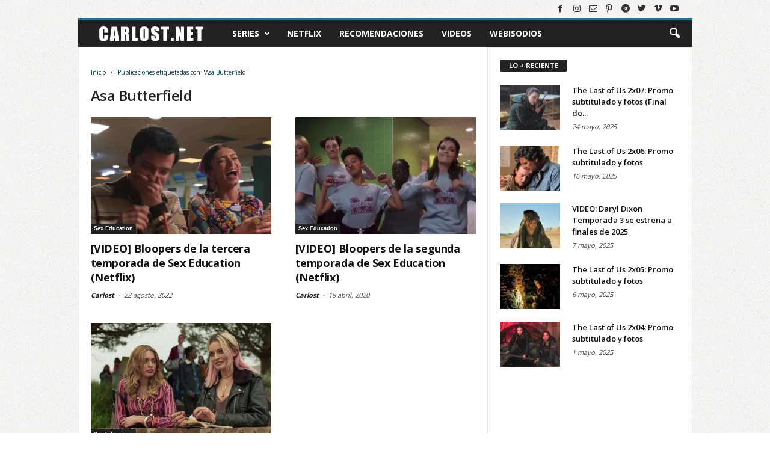

--- FILE ---
content_type: text/html; charset=UTF-8
request_url: https://www.carlost.net/tag/asa-butterfield/
body_size: 17879
content:
<!DOCTYPE html>
<html lang="es">
<head>
<!-- Google Tag Manager -->
<script>(function(w,d,s,l,i){w[l]=w[l]||[];w[l].push({'gtm.start':
new Date().getTime(),event:'gtm.js'});var f=d.getElementsByTagName(s)[0],
j=d.createElement(s),dl=l!='dataLayer'?'&l='+l:'';j.async=true;j.src=
'https://www.googletagmanager.com/gtm.js?id='+i+dl;f.parentNode.insertBefore(j,f);
})(window,document,'script','dataLayer','GTM-MPBK825');</script>
<!-- End Google Tag Manager -->
<meta charset="UTF-8" />
<meta name="viewport" content="width=device-width, initial-scale=1.0">
<link rel="apple-touch-icon" sizes="180x180" href="https://www.carlost.net/apple-touch-icon.png">
<link rel="icon" type="image/png" sizes="32x32" href="https://www.carlost.net/favicon-32x32.png">
<link rel="icon" type="image/png" sizes="16x16" href="https://www.carlost.net/favicon-16x16.png">
<link rel="manifest" href="https://www.carlost.net/site.webmanifest">
<link rel="mask-icon" href="https://www.carlost.net/safari-pinned-tab.svg" color="#222222">
<link rel="shortcut icon" href="https://www.carlost.net/favicon.ico">
<meta name="msapplication-TileColor" content="#2d89ef">
<meta name="theme-color" content="#ffffff">
<meta property="fb:pages" content='37457451834'  />
<meta property="fb:app_id" content="1537563929867842">

<meta name='robots' content='index, follow, max-image-preview:large, max-snippet:-1, max-video-preview:-1' />
	<style>img:is([sizes="auto" i], [sizes^="auto," i]) { contain-intrinsic-size: 3000px 1500px }</style>
	
	<!-- This site is optimized with the Yoast SEO plugin v24.8.1 - https://yoast.com/wordpress/plugins/seo/ -->
	<title>Asa Butterfield | Carlost.net</title>
	<link rel="canonical" href="https://www.carlost.net/tag/asa-butterfield/" />
	<meta property="og:locale" content="es_ES" />
	<meta property="og:type" content="article" />
	<meta property="og:title" content="Asa Butterfield | Carlost.net" />
	<meta property="og:url" content="https://www.carlost.net/tag/asa-butterfield/" />
	<meta property="og:site_name" content="Carlost.net" />
	<meta property="og:image" content="https://www.carlost.net/wp-content/uploads/2017/12/Banner-Carlost.net-The-Walking-Dead.jpg" />
	<meta property="og:image:width" content="640" />
	<meta property="og:image:height" content="360" />
	<meta property="og:image:type" content="image/jpeg" />
	<meta name="twitter:card" content="summary_large_image" />
	<meta name="twitter:site" content="@carlostnet" />
	<script type="application/ld+json" class="yoast-schema-graph">{"@context":"https://schema.org","@graph":[{"@type":"CollectionPage","@id":"https://www.carlost.net/tag/asa-butterfield/","url":"https://www.carlost.net/tag/asa-butterfield/","name":"Asa Butterfield | Carlost.net","isPartOf":{"@id":"https://www.carlost.net/#website"},"primaryImageOfPage":{"@id":"https://www.carlost.net/tag/asa-butterfield/#primaryimage"},"image":{"@id":"https://www.carlost.net/tag/asa-butterfield/#primaryimage"},"thumbnailUrl":"https://www.carlost.net/wp-content/uploads/2022/08/Bloopers-Sex-Education-Temporada-3-Carlost-Netflix.jpg","breadcrumb":{"@id":"https://www.carlost.net/tag/asa-butterfield/#breadcrumb"},"inLanguage":"es"},{"@type":"ImageObject","inLanguage":"es","@id":"https://www.carlost.net/tag/asa-butterfield/#primaryimage","url":"https://www.carlost.net/wp-content/uploads/2022/08/Bloopers-Sex-Education-Temporada-3-Carlost-Netflix.jpg","contentUrl":"https://www.carlost.net/wp-content/uploads/2022/08/Bloopers-Sex-Education-Temporada-3-Carlost-Netflix.jpg","width":1600,"height":900,"caption":"Asa Butterfield (Otis), y Mimi Keene (Ruby) en los bloopers de temporada 3 de Sex Education"},{"@type":"BreadcrumbList","@id":"https://www.carlost.net/tag/asa-butterfield/#breadcrumb","itemListElement":[{"@type":"ListItem","position":1,"name":"Portada","item":"https://www.carlost.net/"},{"@type":"ListItem","position":2,"name":"Asa Butterfield"}]},{"@type":"WebSite","@id":"https://www.carlost.net/#website","url":"https://www.carlost.net/","name":"Carlost.net","description":"Adelantos, novedades y recomendaciones de series de tv y plataformas de streaming (como Netflix, Amazon Prime Video, Apple TV+).","potentialAction":[{"@type":"SearchAction","target":{"@type":"EntryPoint","urlTemplate":"https://www.carlost.net/?s={search_term_string}"},"query-input":{"@type":"PropertyValueSpecification","valueRequired":true,"valueName":"search_term_string"}}],"inLanguage":"es"}]}</script>
	<!-- / Yoast SEO plugin. -->


<link rel='dns-prefetch' href='//www.googletagmanager.com' />
<link rel='stylesheet' id='wp-block-library-css' href='https://www.carlost.net/wp-includes/css/dist/block-library/style.min.css' type='text/css' media='all' />
<style id='classic-theme-styles-inline-css' type='text/css'>
/*! This file is auto-generated */
.wp-block-button__link{color:#fff;background-color:#32373c;border-radius:9999px;box-shadow:none;text-decoration:none;padding:calc(.667em + 2px) calc(1.333em + 2px);font-size:1.125em}.wp-block-file__button{background:#32373c;color:#fff;text-decoration:none}
</style>
<style id='global-styles-inline-css' type='text/css'>
:root{--wp--preset--aspect-ratio--square: 1;--wp--preset--aspect-ratio--4-3: 4/3;--wp--preset--aspect-ratio--3-4: 3/4;--wp--preset--aspect-ratio--3-2: 3/2;--wp--preset--aspect-ratio--2-3: 2/3;--wp--preset--aspect-ratio--16-9: 16/9;--wp--preset--aspect-ratio--9-16: 9/16;--wp--preset--color--black: #000000;--wp--preset--color--cyan-bluish-gray: #abb8c3;--wp--preset--color--white: #ffffff;--wp--preset--color--pale-pink: #f78da7;--wp--preset--color--vivid-red: #cf2e2e;--wp--preset--color--luminous-vivid-orange: #ff6900;--wp--preset--color--luminous-vivid-amber: #fcb900;--wp--preset--color--light-green-cyan: #7bdcb5;--wp--preset--color--vivid-green-cyan: #00d084;--wp--preset--color--pale-cyan-blue: #8ed1fc;--wp--preset--color--vivid-cyan-blue: #0693e3;--wp--preset--color--vivid-purple: #9b51e0;--wp--preset--gradient--vivid-cyan-blue-to-vivid-purple: linear-gradient(135deg,rgba(6,147,227,1) 0%,rgb(155,81,224) 100%);--wp--preset--gradient--light-green-cyan-to-vivid-green-cyan: linear-gradient(135deg,rgb(122,220,180) 0%,rgb(0,208,130) 100%);--wp--preset--gradient--luminous-vivid-amber-to-luminous-vivid-orange: linear-gradient(135deg,rgba(252,185,0,1) 0%,rgba(255,105,0,1) 100%);--wp--preset--gradient--luminous-vivid-orange-to-vivid-red: linear-gradient(135deg,rgba(255,105,0,1) 0%,rgb(207,46,46) 100%);--wp--preset--gradient--very-light-gray-to-cyan-bluish-gray: linear-gradient(135deg,rgb(238,238,238) 0%,rgb(169,184,195) 100%);--wp--preset--gradient--cool-to-warm-spectrum: linear-gradient(135deg,rgb(74,234,220) 0%,rgb(151,120,209) 20%,rgb(207,42,186) 40%,rgb(238,44,130) 60%,rgb(251,105,98) 80%,rgb(254,248,76) 100%);--wp--preset--gradient--blush-light-purple: linear-gradient(135deg,rgb(255,206,236) 0%,rgb(152,150,240) 100%);--wp--preset--gradient--blush-bordeaux: linear-gradient(135deg,rgb(254,205,165) 0%,rgb(254,45,45) 50%,rgb(107,0,62) 100%);--wp--preset--gradient--luminous-dusk: linear-gradient(135deg,rgb(255,203,112) 0%,rgb(199,81,192) 50%,rgb(65,88,208) 100%);--wp--preset--gradient--pale-ocean: linear-gradient(135deg,rgb(255,245,203) 0%,rgb(182,227,212) 50%,rgb(51,167,181) 100%);--wp--preset--gradient--electric-grass: linear-gradient(135deg,rgb(202,248,128) 0%,rgb(113,206,126) 100%);--wp--preset--gradient--midnight: linear-gradient(135deg,rgb(2,3,129) 0%,rgb(40,116,252) 100%);--wp--preset--font-size--small: 13px;--wp--preset--font-size--medium: 20px;--wp--preset--font-size--large: 36px;--wp--preset--font-size--x-large: 42px;--wp--preset--spacing--20: 0.44rem;--wp--preset--spacing--30: 0.67rem;--wp--preset--spacing--40: 1rem;--wp--preset--spacing--50: 1.5rem;--wp--preset--spacing--60: 2.25rem;--wp--preset--spacing--70: 3.38rem;--wp--preset--spacing--80: 5.06rem;--wp--preset--shadow--natural: 6px 6px 9px rgba(0, 0, 0, 0.2);--wp--preset--shadow--deep: 12px 12px 50px rgba(0, 0, 0, 0.4);--wp--preset--shadow--sharp: 6px 6px 0px rgba(0, 0, 0, 0.2);--wp--preset--shadow--outlined: 6px 6px 0px -3px rgba(255, 255, 255, 1), 6px 6px rgba(0, 0, 0, 1);--wp--preset--shadow--crisp: 6px 6px 0px rgba(0, 0, 0, 1);}:where(.is-layout-flex){gap: 0.5em;}:where(.is-layout-grid){gap: 0.5em;}body .is-layout-flex{display: flex;}.is-layout-flex{flex-wrap: wrap;align-items: center;}.is-layout-flex > :is(*, div){margin: 0;}body .is-layout-grid{display: grid;}.is-layout-grid > :is(*, div){margin: 0;}:where(.wp-block-columns.is-layout-flex){gap: 2em;}:where(.wp-block-columns.is-layout-grid){gap: 2em;}:where(.wp-block-post-template.is-layout-flex){gap: 1.25em;}:where(.wp-block-post-template.is-layout-grid){gap: 1.25em;}.has-black-color{color: var(--wp--preset--color--black) !important;}.has-cyan-bluish-gray-color{color: var(--wp--preset--color--cyan-bluish-gray) !important;}.has-white-color{color: var(--wp--preset--color--white) !important;}.has-pale-pink-color{color: var(--wp--preset--color--pale-pink) !important;}.has-vivid-red-color{color: var(--wp--preset--color--vivid-red) !important;}.has-luminous-vivid-orange-color{color: var(--wp--preset--color--luminous-vivid-orange) !important;}.has-luminous-vivid-amber-color{color: var(--wp--preset--color--luminous-vivid-amber) !important;}.has-light-green-cyan-color{color: var(--wp--preset--color--light-green-cyan) !important;}.has-vivid-green-cyan-color{color: var(--wp--preset--color--vivid-green-cyan) !important;}.has-pale-cyan-blue-color{color: var(--wp--preset--color--pale-cyan-blue) !important;}.has-vivid-cyan-blue-color{color: var(--wp--preset--color--vivid-cyan-blue) !important;}.has-vivid-purple-color{color: var(--wp--preset--color--vivid-purple) !important;}.has-black-background-color{background-color: var(--wp--preset--color--black) !important;}.has-cyan-bluish-gray-background-color{background-color: var(--wp--preset--color--cyan-bluish-gray) !important;}.has-white-background-color{background-color: var(--wp--preset--color--white) !important;}.has-pale-pink-background-color{background-color: var(--wp--preset--color--pale-pink) !important;}.has-vivid-red-background-color{background-color: var(--wp--preset--color--vivid-red) !important;}.has-luminous-vivid-orange-background-color{background-color: var(--wp--preset--color--luminous-vivid-orange) !important;}.has-luminous-vivid-amber-background-color{background-color: var(--wp--preset--color--luminous-vivid-amber) !important;}.has-light-green-cyan-background-color{background-color: var(--wp--preset--color--light-green-cyan) !important;}.has-vivid-green-cyan-background-color{background-color: var(--wp--preset--color--vivid-green-cyan) !important;}.has-pale-cyan-blue-background-color{background-color: var(--wp--preset--color--pale-cyan-blue) !important;}.has-vivid-cyan-blue-background-color{background-color: var(--wp--preset--color--vivid-cyan-blue) !important;}.has-vivid-purple-background-color{background-color: var(--wp--preset--color--vivid-purple) !important;}.has-black-border-color{border-color: var(--wp--preset--color--black) !important;}.has-cyan-bluish-gray-border-color{border-color: var(--wp--preset--color--cyan-bluish-gray) !important;}.has-white-border-color{border-color: var(--wp--preset--color--white) !important;}.has-pale-pink-border-color{border-color: var(--wp--preset--color--pale-pink) !important;}.has-vivid-red-border-color{border-color: var(--wp--preset--color--vivid-red) !important;}.has-luminous-vivid-orange-border-color{border-color: var(--wp--preset--color--luminous-vivid-orange) !important;}.has-luminous-vivid-amber-border-color{border-color: var(--wp--preset--color--luminous-vivid-amber) !important;}.has-light-green-cyan-border-color{border-color: var(--wp--preset--color--light-green-cyan) !important;}.has-vivid-green-cyan-border-color{border-color: var(--wp--preset--color--vivid-green-cyan) !important;}.has-pale-cyan-blue-border-color{border-color: var(--wp--preset--color--pale-cyan-blue) !important;}.has-vivid-cyan-blue-border-color{border-color: var(--wp--preset--color--vivid-cyan-blue) !important;}.has-vivid-purple-border-color{border-color: var(--wp--preset--color--vivid-purple) !important;}.has-vivid-cyan-blue-to-vivid-purple-gradient-background{background: var(--wp--preset--gradient--vivid-cyan-blue-to-vivid-purple) !important;}.has-light-green-cyan-to-vivid-green-cyan-gradient-background{background: var(--wp--preset--gradient--light-green-cyan-to-vivid-green-cyan) !important;}.has-luminous-vivid-amber-to-luminous-vivid-orange-gradient-background{background: var(--wp--preset--gradient--luminous-vivid-amber-to-luminous-vivid-orange) !important;}.has-luminous-vivid-orange-to-vivid-red-gradient-background{background: var(--wp--preset--gradient--luminous-vivid-orange-to-vivid-red) !important;}.has-very-light-gray-to-cyan-bluish-gray-gradient-background{background: var(--wp--preset--gradient--very-light-gray-to-cyan-bluish-gray) !important;}.has-cool-to-warm-spectrum-gradient-background{background: var(--wp--preset--gradient--cool-to-warm-spectrum) !important;}.has-blush-light-purple-gradient-background{background: var(--wp--preset--gradient--blush-light-purple) !important;}.has-blush-bordeaux-gradient-background{background: var(--wp--preset--gradient--blush-bordeaux) !important;}.has-luminous-dusk-gradient-background{background: var(--wp--preset--gradient--luminous-dusk) !important;}.has-pale-ocean-gradient-background{background: var(--wp--preset--gradient--pale-ocean) !important;}.has-electric-grass-gradient-background{background: var(--wp--preset--gradient--electric-grass) !important;}.has-midnight-gradient-background{background: var(--wp--preset--gradient--midnight) !important;}.has-small-font-size{font-size: var(--wp--preset--font-size--small) !important;}.has-medium-font-size{font-size: var(--wp--preset--font-size--medium) !important;}.has-large-font-size{font-size: var(--wp--preset--font-size--large) !important;}.has-x-large-font-size{font-size: var(--wp--preset--font-size--x-large) !important;}
:where(.wp-block-post-template.is-layout-flex){gap: 1.25em;}:where(.wp-block-post-template.is-layout-grid){gap: 1.25em;}
:where(.wp-block-columns.is-layout-flex){gap: 2em;}:where(.wp-block-columns.is-layout-grid){gap: 2em;}
:root :where(.wp-block-pullquote){font-size: 1.5em;line-height: 1.6;}
</style>
<link rel='stylesheet' id='js_composer_front-css' href='https://www.carlost.net/wp-content/plugins/js_composer/assets/css/js_composer.min.css' type='text/css' media='all' />
<link rel='stylesheet' id='td-theme-css' href='https://www.carlost.net/wp-content/themes/Newsmag/style.css?v=120620232206' type='text/css' media='all' />
<script type="text/javascript" src="https://www.carlost.net/wp-includes/js/jquery/jquery.min.js" id="jquery-core-js"></script>
<script type="text/javascript" src="https://www.carlost.net/wp-includes/js/jquery/jquery-migrate.min.js" id="jquery-migrate-js"></script>

<!-- Google tag (gtag.js) snippet added by Site Kit -->

<!-- Fragmento de código de Google Analytics añadido por Site Kit -->
<script type="text/javascript" src="https://www.googletagmanager.com/gtag/js?id=GT-M3VX586" id="google_gtagjs-js" async></script>
<script type="text/javascript" id="google_gtagjs-js-after">
/* <![CDATA[ */
window.dataLayer = window.dataLayer || [];function gtag(){dataLayer.push(arguments);}
gtag("set","linker",{"domains":["www.carlost.net"]});
gtag("js", new Date());
gtag("set", "developer_id.dZTNiMT", true);
gtag("config", "GT-M3VX586");
/* ]]> */
</script>

<!-- End Google tag (gtag.js) snippet added by Site Kit -->
<link rel="https://api.w.org/" href="https://www.carlost.net/wp-json/" /><link rel="alternate" title="JSON" type="application/json" href="https://www.carlost.net/wp-json/wp/v2/tags/606" /><meta name="generator" content="Site Kit by Google 1.150.0" /><!--[if lt IE 9]><script src="https://html5shim.googlecode.com/svn/trunk/html5.js"></script><![endif]-->
    
<!-- Google AdSense meta tags added by Site Kit -->
<meta name="google-adsense-platform-account" content="ca-host-pub-2644536267352236">
<meta name="google-adsense-platform-domain" content="sitekit.withgoogle.com">
<!-- End Google AdSense meta tags added by Site Kit -->

<!-- JS generated by theme -->

<script>
    

var tdBlocksArray = []; //here we store all the items for the current page

//td_block class - each ajax block uses a object of this class for requests
function tdBlock() {
    this.id = '';
    this.block_type = 1; //block type id (1-234 etc)
    this.atts = '';
    this.td_column_number = '';
    this.td_current_page = 1; //
    this.post_count = 0; //from wp
    this.found_posts = 0; //from wp
    this.max_num_pages = 0; //from wp
    this.td_filter_value = ''; //current live filter value
    this.is_ajax_running = false;
    this.td_user_action = ''; // load more or infinite loader (used by the animation)
    this.header_color = '';
    this.ajax_pagination_infinite_stop = ''; //show load more at page x
}

    
    
        // td_js_generator - mini detector
        (function(){
            var htmlTag = document.getElementsByTagName("html")[0];

            if ( navigator.userAgent.indexOf("MSIE 10.0") > -1 ) {
                htmlTag.className += ' ie10';
            }

            if ( !!navigator.userAgent.match(/Trident.*rv\:11\./) ) {
                htmlTag.className += ' ie11';
            }

            if ( /(iPad|iPhone|iPod)/g.test(navigator.userAgent) ) {
                htmlTag.className += ' td-md-is-ios';
            }

            var user_agent = navigator.userAgent.toLowerCase();
            if ( user_agent.indexOf("android") > -1 ) {
                htmlTag.className += ' td-md-is-android';
            }

            if ( -1 !== navigator.userAgent.indexOf('Mac OS X')  ) {
                htmlTag.className += ' td-md-is-os-x';
            }

            if ( /chrom(e|ium)/.test(navigator.userAgent.toLowerCase()) ) {
               htmlTag.className += ' td-md-is-chrome';
            }

            if ( -1 !== navigator.userAgent.indexOf('Firefox') ) {
                htmlTag.className += ' td-md-is-firefox';
            }

            if ( -1 !== navigator.userAgent.indexOf('Safari') && -1 === navigator.userAgent.indexOf('Chrome') ) {
                htmlTag.className += ' td-md-is-safari';
            }

        })();




        var tdLocalCache = {};

        ( function () {
            "use strict";

            tdLocalCache = {
                data: {},
                remove: function (resource_id) {
                    delete tdLocalCache.data[resource_id];
                },
                exist: function (resource_id) {
                    return tdLocalCache.data.hasOwnProperty(resource_id) && tdLocalCache.data[resource_id] !== null;
                },
                get: function (resource_id) {
                    return tdLocalCache.data[resource_id];
                },
                set: function (resource_id, cachedData) {
                    tdLocalCache.remove(resource_id);
                    tdLocalCache.data[resource_id] = cachedData;
                }
            };
        })();

    
    
var td_viewport_interval_list=[{"limit_bottom":767,"sidebar_width":251},{"limit_bottom":1023,"sidebar_width":339}];
var tds_general_modal_image="yes";
var td_ajax_url="https:\/\/www.carlost.net\/wp-admin\/admin-ajax.php?td_theme_name=Newsmag&v=2.2";
var td_get_template_directory_uri="https:\/\/www.carlost.net\/wp-content\/themes\/Newsmag";
var tds_snap_menu="snap";
var tds_logo_on_sticky="show";
var tds_header_style="4";
var td_please_wait="Por favor espera...";
var td_email_user_pass_incorrect="Usuario o contrase\u00f1a incorrecta!";
var td_email_user_incorrect="Correo electr\u00f3nico o nombre de usuario incorrecto!";
var td_email_incorrect="Correo electr\u00f3nico incorrecto!";
var tds_more_articles_on_post_enable="";
var tds_more_articles_on_post_time_to_wait="";
var tds_more_articles_on_post_pages_distance_from_top=0;
var tds_theme_color_site_wide="#087da1";
var tds_smart_sidebar="enabled";
var tdThemeName="Newsmag";
var td_magnific_popup_translation_tPrev="Anterior (tecla de flecha izquierda)";
var td_magnific_popup_translation_tNext="Siguiente (tecla de flecha derecha)";
var td_magnific_popup_translation_tCounter="%curr% de %total%";
var td_magnific_popup_translation_ajax_tError="El contenido de %url% no pudo cargarse.";
var td_magnific_popup_translation_image_tError="La imagen #%curr% no pudo cargarse.";
</script>

<noscript><style> .wpb_animate_when_almost_visible { opacity: 1; }</style></noscript>
<link rel="alternate" type="application/rss+xml" href="https://www.carlost.net/feed/">
<script async src="https://pagead2.googlesyndication.com/pagead/js/adsbygoogle.js?client=ca-pub-4141570267647542" crossorigin="anonymous"></script>

<script type="text/javascript">
    WebFontConfig = {
        google: { families: ['Open Sans:300,400,600,700', 'Roboto Condensed:300,300i,400,400i,700,700i&display=swap'] }
    };
    (function(d) {
      var wf = d.createElement('script'), s = d.scripts[0];
      wf.src = 'https://ajax.googleapis.com/ajax/libs/webfont/1.6.26/webfont.js';
      wf.async = true;
      s.parentNode.insertBefore(wf, s);
    })(document);
</script>
</head>
<body class="archive tag tag-asa-butterfield tag-606 wp-embed-responsive wp-theme-Newsmag wpb-js-composer js-comp-ver-6.1 vc_responsive td-full-layout" itemscope="itemscope" itemtype="https://schema.org/WebPage">
<!-- Google Tag Manager (noscript) -->
<noscript><iframe src="https://www.googletagmanager.com/ns.html?id=GTM-MPBK825"
height="0" width="0" style="display:none;visibility:hidden"></iframe></noscript>
<!-- End Google Tag Manager (noscript) -->

<div id="fb-root"></div>
<script async defer crossorigin="anonymous" src="https://connect.facebook.net/es_LA/sdk.js#xfbml=1&version=v19.0&appId=1537563929867842&autoLogAppEvents=1"></script>

<div id="td-outer-wrap">
        <div class="td-scroll-up"><i class="td-icon-menu-up"></i></div>
    <div class="td-transition-content-and-menu td-mobile-nav-wrap">
        <div id="td-mobile-nav">
    <!-- mobile menu close -->
    <div class="td-mobile-close">
        <a href="#">CERRAR</a>
        <div class="td-nav-triangle"></div>
    </div>

    <div class="td-mobile-content">
        <div class="menu-menu-principal-container"><ul id="menu-menu-principal" class=""><li id="menu-item-22107" class="menu-item menu-item-type-taxonomy menu-item-object-category menu-item-first menu-item-has-children menu-item-22107"><a href="https://www.carlost.net/tv/series/">Series</a>
<ul class="sub-menu">
	<li id="menu-item-0" class="menu-item-0"><a href="https://www.carlost.net/tv/series/13-reasons-why/">13 Reasons Why</a></li>
	<li class="menu-item-0"><a href="https://www.carlost.net/tv/series/agatha-all-along/">Agatha All Along</a></li>
	<li class="menu-item-0"><a href="https://www.carlost.net/tv/series/alcatraz/">Alcatraz</a></li>
	<li class="menu-item-0"><a href="https://www.carlost.net/tv/series/big-little-lies/">Big Little Lies</a></li>
	<li class="menu-item-0"><a href="https://www.carlost.net/tv/series/biohackers/">Biohackers</a></li>
	<li class="menu-item-0"><a href="https://www.carlost.net/tv/series/black-mirror/">Black Mirror</a></li>
	<li class="menu-item-0"><a href="https://www.carlost.net/tv/series/black-sails/">Black Sails</a></li>
	<li class="menu-item-0"><a href="https://www.carlost.net/tv/series/black-summer/">Black Summer</a></li>
	<li class="menu-item-0"><a href="https://www.carlost.net/tv/series/chernobyl/">Chernobyl</a></li>
	<li class="menu-item-0"><a href="https://www.carlost.net/tv/series/colony/">Colony</a></li>
	<li class="menu-item-0"><a href="https://www.carlost.net/tv/series/control-z/">Control Z</a></li>
	<li class="menu-item-0"><a href="https://www.carlost.net/tv/series/da-vincis-demons/">Da Vincis Demons</a></li>
	<li class="menu-item-0"><a href="https://www.carlost.net/tv/series/daredevil/">Daredevil</a></li>
	<li class="menu-item-0"><a href="https://www.carlost.net/tv/series/dark/">Dark</a></li>
	<li class="menu-item-0"><a href="https://www.carlost.net/tv/series/defending-jacob/">Defending Jacob</a></li>
	<li class="menu-item-0"><a href="https://www.carlost.net/tv/series/el-presidente/">El Presidente</a></li>
	<li class="menu-item-0"><a href="https://www.carlost.net/tv/series/elite/">Élite</a></li>
	<li class="menu-item-0"><a href="https://www.carlost.net/tv/series/euphoria/">Euphoria</a></li>
	<li class="menu-item-0"><a href="https://www.carlost.net/tv/series/falling-skies/">Falling Skies</a></li>
	<li class="menu-item-0"><a href="https://www.carlost.net/tv/series/fear-the-walking-dead/">Fear The Walking Dead</a></li>
	<li class="menu-item-0"><a href="https://www.carlost.net/tv/series/friends/">Friends</a></li>
	<li class="menu-item-0"><a href="https://www.carlost.net/tv/series/fringe/">Fringe</a></li>
	<li class="menu-item-0"><a href="https://www.carlost.net/tv/series/from/">From</a></li>
	<li class="menu-item-0"><a href="https://www.carlost.net/tv/series/game-of-thrones-hbo/">Game of Thrones</a></li>
	<li class="menu-item-0"><a href="https://www.carlost.net/tv/series/gotham/">Gotham</a></li>
	<li class="menu-item-0"><a href="https://www.carlost.net/tv/series/his-dark-materials/">His Dark Materials</a></li>
	<li class="menu-item-0"><a href="https://www.carlost.net/tv/series/hollywood/">Hollywood</a></li>
	<li class="menu-item-0"><a href="https://www.carlost.net/tv/series/homeland/">Homeland</a></li>
	<li class="menu-item-0"><a href="https://www.carlost.net/tv/series/house-of-cards/">House of cards</a></li>
	<li class="menu-item-0"><a href="https://www.carlost.net/tv/series/house-of-the-dragon/">House of the Dragon</a></li>
	<li class="menu-item-0"><a href="https://www.carlost.net/tv/series/how-to-get-away-with-murder/">How to Get Away With Murder</a></li>
	<li class="menu-item-0"><a href="https://www.carlost.net/tv/series/intelligence/">Intelligence</a></li>
	<li class="menu-item-0"><a href="https://www.carlost.net/tv/series/la-casa-de-las-flores/">La casa de las flores</a></li>
	<li class="menu-item-0"><a href="https://www.carlost.net/tv/series/la-casa-de-papel/">La Casa de Papel</a></li>
	<li class="menu-item-0"><a href="https://www.carlost.net/tv/series/lost/">LOST</a></li>
	<li class="menu-item-0"><a href="https://www.carlost.net/tv/series/lupin/">Lupin</a></li>
	<li class="menu-item-0"><a href="https://www.carlost.net/tv/series/marianne/">Marianne</a></li>
	<li class="menu-item-0"><a href="https://www.carlost.net/tv/series/mr-robot/">Mr. Robot</a></li>
	<li class="menu-item-0"><a href="https://www.carlost.net/tv/series/nos4a2/">NOS4A2</a></li>
	<li class="menu-item-0"><a href="https://www.carlost.net/tv/series/orange-is-the-new-black/">Orange Is The New Black</a></li>
	<li class="menu-item-0"><a href="https://www.carlost.net/tv/series/orphan-black/">Orphan Black</a></li>
	<li class="menu-item-0"><a href="https://www.carlost.net/tv/series/outcast/">Outcast</a></li>
	<li class="menu-item-0"><a href="https://www.carlost.net/tv/series/person-of-interest/">Person of Interest</a></li>
	<li class="menu-item-0"><a href="https://www.carlost.net/tv/series/presumed-innocent/">Presumed Innocent</a></li>
	<li class="menu-item-0"><a href="https://www.carlost.net/tv/series/revolution/">Revolution</a></li>
	<li class="menu-item-0"><a href="https://www.carlost.net/tv/series/selena/">Selena</a></li>
	<li class="menu-item-0"><a href="https://www.carlost.net/tv/series/sense8/">Sense8</a></li>
	<li class="menu-item-0"><a href="https://www.carlost.net/tv/series/sex-education/">Sex Education</a></li>
	<li class="menu-item-0"><a href="https://www.carlost.net/tv/series/silo/">Silo</a></li>
	<li class="menu-item-0"><a href="https://www.carlost.net/tv/series/sky-rojo/">Sky Rojo</a></li>
	<li class="menu-item-0"><a href="https://www.carlost.net/tv/series/stranger-things/">Stranger Things</a></li>
	<li class="menu-item-0"><a href="https://www.carlost.net/tv/series/suits/">Suits</a></li>
	<li class="menu-item-0"><a href="https://www.carlost.net/tv/series/sweetpea/">Sweetpea</a></li>
	<li class="menu-item-0"><a href="https://www.carlost.net/tv/series/teacup/">Teacup</a></li>
	<li class="menu-item-0"><a href="https://www.carlost.net/tv/series/the-100/">The 100</a></li>
	<li class="menu-item-0"><a href="https://www.carlost.net/tv/series/the-boys/">The Boys</a></li>
	<li class="menu-item-0"><a href="https://www.carlost.net/tv/series/the-following/">The Following</a></li>
	<li class="menu-item-0"><a href="https://www.carlost.net/tv/series/the-gentlemen/">The Gentlemen</a></li>
	<li class="menu-item-0"><a href="https://www.carlost.net/tv/series/the-good-place/">The Good Place</a></li>
	<li class="menu-item-0"><a href="https://www.carlost.net/tv/series/the-last-of-us/">The Last of Us</a></li>
	<li class="menu-item-0"><a href="https://www.carlost.net/tv/series/the-last-ship/">The Last Ship</a></li>
	<li class="menu-item-0"><a href="https://www.carlost.net/tv/series/the-leftovers/">The Leftovers</a></li>
	<li class="menu-item-0"><a href="https://www.carlost.net/tv/series/the-morning-show/">The Morning Show</a></li>
	<li class="menu-item-0"><a href="https://www.carlost.net/tv/series/the-politician/">The Politician</a></li>
	<li class="menu-item-0"><a href="https://www.carlost.net/tv/series/the-rain/">The Rain</a></li>
	<li class="menu-item-0"><a href="https://www.carlost.net/tv/series/the-umbrella-academy/">The Umbrella Academy</a></li>
	<li class="menu-item-0"><a href="https://www.carlost.net/tv/series/the-walking-dead/">The Walking Dead</a></li>
	<li class="menu-item-0"><a href="https://www.carlost.net/tv/series/the-walking-dead/daryl-dixon/">Daryl Dixon</a></li>
	<li class="menu-item-0"><a href="https://www.carlost.net/tv/series/the-walking-dead/dead-city/">Dead City</a></li>
	<li class="menu-item-0"><a href="https://www.carlost.net/tv/series/the-walking-dead/the-ones-who-live/">The Ones Who Live</a></li>
	<li class="menu-item-0"><a href="https://www.carlost.net/tv/series/the-war-of-the-worlds/">The War of the Worlds</a></li>
	<li class="menu-item-0"><a href="https://www.carlost.net/tv/series/the-whispers/">The Whispers</a></li>
	<li class="menu-item-0"><a href="https://www.carlost.net/tv/series/the-witcher/">The Witcher</a></li>
	<li class="menu-item-0"><a href="https://www.carlost.net/tv/series/true-detective/">True Detective</a></li>
	<li class="menu-item-0"><a href="https://www.carlost.net/tv/series/twd-world-beyond/">TWD World Beyond</a></li>
	<li class="menu-item-0"><a href="https://www.carlost.net/tv/series/under-the-dome/">Under The Dome</a></li>
	<li class="menu-item-0"><a href="https://www.carlost.net/tv/series/v/">V</a></li>
	<li class="menu-item-0"><a href="https://www.carlost.net/tv/series/v-wars/">V Wars</a></li>
	<li class="menu-item-0"><a href="https://www.carlost.net/tv/series/vis-a-vis/">Vis a Vis</a></li>
	<li class="menu-item-0"><a href="https://www.carlost.net/tv/series/wayward-pines/">Wayward Pines</a></li>
	<li class="menu-item-0"><a href="https://www.carlost.net/tv/series/wecrashed/">WeCrashed</a></li>
	<li class="menu-item-0"><a href="https://www.carlost.net/tv/series/wednesday/">Wednesday</a></li>
	<li class="menu-item-0"><a href="https://www.carlost.net/tv/series/westworld/">Westworld</a></li>
	<li class="menu-item-0"><a href="https://www.carlost.net/tv/series/years-and-years/">Years and Years</a></li>
	<li class="menu-item-0"><a href="https://www.carlost.net/tv/series/quien-mato-a-sara/">¿Quién mató a Sara?</a></li>
</ul>
</li>
<li id="menu-item-22509" class="menu-item menu-item-type-custom menu-item-object-custom menu-item-22509"><a href="https://www.carlost.net/tag/netflix/">Netflix</a></li>
<li id="menu-item-28417" class="menu-item menu-item-type-custom menu-item-object-custom menu-item-28417"><a href="https://www.carlost.net/tag/recomendaciones/">Recomendaciones</a></li>
<li id="menu-item-22451" class="menu-item menu-item-type-post_type menu-item-object-page menu-item-22451"><a href="https://www.carlost.net/videos/">Videos</a></li>
<li id="menu-item-32654" class="menu-item menu-item-type-custom menu-item-object-custom menu-item-32654"><a href="https://www.carlost.net/tag/webisodios-online/">Webisodios</a></li>
</ul></div>    </div>
    <div class="redes-sociales-mobile">
        <span class="td-social-icon-wrap"><a itemprop="sameAs" target="_blank" rel="noopener" href="https://facebook.com/carlostnet" title="Facebook"><i class="td-icon-font td-icon-facebook"></i></a></span>
        <span class="td-social-icon-wrap"><a itemprop="sameAs" target="_blank" rel="noopener" href="https://www.instagram.com/carlostnet/" title="Instagram"><i class="td-icon-font td-icon-instagram"></i></a></span>
        <span class="td-social-icon-wrap"><a itemprop="sameAs" target="_blank" rel="noopener" href="https://www.pinterest.cl/carlostnet/" title="Pinterest"><i class="td-icon-font td-icon-pinterest"></i></a></span>
        <span class="td-social-icon-wrap"><a itemprop="sameAs" target="_blank" rel="noopener" href="https://t.me/carlostnet" title="Telegram"><i class="td-icon-font td-icon-tumblr"></i></a></span>
        <span class="td-social-icon-wrap"><a itemprop="sameAs" target="_blank" rel="noopener" href="https://twitter.com/carlostnet" title="Twitter"><i class="td-icon-font td-icon-twitter"></i></a></span>
    </div>
</div>
    </div>
        <div class="td-transition-content-and-menu td-content-wrap td-header-container">
<!--
Header style 4
-->


<div class="td-header-wrap td-header-style-4">
    
        <div class="td-header-row td-header-top-menu">
                                <div class="td-header-sp-top-widget">
            <span class="td-social-icon-wrap"><a target="_blank" rel="noopener" itemprop="sameAs" href="https://www.facebook.com/carlostnet" title="Facebook"><i class="td-icon-font td-icon-facebook"></i></a></span><span class="td-social-icon-wrap"><a target="_blank" rel="noopener" itemprop="sameAs" href="https://www.instagram.com/carlostnet" title="Instagram"><i class="td-icon-font td-icon-instagram"></i></a></span><span class="td-social-icon-wrap"><a target="_blank" rel="noopener" itemprop="sameAs" href="https://www.carlost.net/contacto/" title="Mail"><i class="td-icon-font td-icon-mail-1"></i></a></span><span class="td-social-icon-wrap"><a target="_blank" rel="noopener" itemprop="sameAs" href="https://www.pinterest.cl/carlostnet/" title="Pinterest"><i class="td-icon-font td-icon-pinterest"></i></a></span><span class="td-social-icon-wrap"><a target="_blank" rel="noopener" itemprop="sameAs" href="https://t.me/carlostnet" title="Tumblr"><i class="td-icon-font td-icon-tumblr"></i></a></span><span class="td-social-icon-wrap"><a target="_blank" rel="noopener" itemprop="sameAs" href="https://twitter.com/carlostnet" title="Twitter"><i class="td-icon-font td-icon-twitter"></i></a></span><span class="td-social-icon-wrap"><a target="_blank" rel="noopener" itemprop="sameAs" href="https://www.tiktok.com/@carlost.net" title="Vimeo"><i class="td-icon-font td-icon-vimeo"></i></a></span><span class="td-social-icon-wrap"><a target="_blank" rel="noopener" itemprop="sameAs" href="https://www.youtube.com/channel/UCBIpRkTEHK9MaVxt9vDCHaA" title="Youtube"><i class="td-icon-font td-icon-youtube"></i></a></span>        </div>
            </div>
    

    <div class="td-header-container">
        <div class="td-header-menu-wrap">
            <div class="td-header-row td-header-border td-header-main-menu">
                <div id="td-header-menu" role="navigation" itemscope="itemscope" itemtype="https://schema.org/SiteNavigationElement">
    <div id="td-top-mobile-toggle"><a href="#" aria-label="Abrir menú"><i class="td-icon-font td-icon-mobile"></i></a></div>
    <div class="td-main-menu-logo">
          
  <a href="https://www.carlost.net">
  <img width="199" height="44" src="https://www.carlost.net/wp-content/themes/Newsmag/images/carlost-logo-mobile.png" alt="Logo de Carlost.net" title="Carlost.net - Novedades de Series, Cine y Televisión" /></a>
    </div>
    <div class="menu-menu-principal-container"><ul id="menu-menu-principal-1" class="sf-menu"><li class="menu-item menu-item-type-taxonomy menu-item-object-category menu-item-first td-menu-item td-mega-menu menu-item-22107"><a href="https://www.carlost.net/tv/series/">Series</a>
<ul class="sub-menu">
	<li class="menu-item-0"><div class="td-container-border"><div class="td-mega-grid"><script>var block_td_uid_1_6908c2a34ec37 = new tdBlock();
block_td_uid_1_6908c2a34ec37.id = "td_uid_1_6908c2a34ec37";
block_td_uid_1_6908c2a34ec37.atts = '{"limit":"5","td_column_number":3,"ajax_pagination":"next_prev","category_id":"296","show_child_cat":100,"td_ajax_filter_type":"td_category_ids_filter","td_ajax_preloading":"","class":"td_block_id_2477463339 td_uid_1_6908c2a34ec37_rand"}';
block_td_uid_1_6908c2a34ec37.td_column_number = "3";
block_td_uid_1_6908c2a34ec37.block_type = "td_block_mega_menu";
block_td_uid_1_6908c2a34ec37.post_count = "5";
block_td_uid_1_6908c2a34ec37.found_posts = "2621";
block_td_uid_1_6908c2a34ec37.header_color = "";
block_td_uid_1_6908c2a34ec37.ajax_pagination_infinite_stop = "";
block_td_uid_1_6908c2a34ec37.max_num_pages = "525";
tdBlocksArray.push(block_td_uid_1_6908c2a34ec37);
</script><div class="td_block_wrap td_block_mega_menu td_block_id_2477463339 td_uid_1_6908c2a34ec37_rand  td-no-subcats td_with_ajax_pagination td-pb-border-top"><div id=td_uid_1_6908c2a34ec37 class="td_block_inner"><div class="td-mega-row"><div class="td-mega-span">
        <div class="td_module_mega_menu td_mod_mega_menu">
            <div class="td-module-image">
                <div class="td-module-thumb"><a href="https://www.carlost.net/the-last-of-us-2x07/" rel="bookmark" title="The Last of Us 2x07: Promo subtitulado y fotos (Final de temporada)"><img loading="lazy" width="180" height="135" class="entry-thumb" src="https://www.carlost.net/wp-content/uploads/2025/05/The-Last-of-Us-2x07-Final-Temporada-2-Capitulo-7-TLOU-S02E07-Season-Finale-Carlost-HBO-2025-Promo-180x135.jpeg" alt="Bella Ramsey como Ellie en The Last Of Us 2x07 (Season Finale)" title="The Last of Us 2x07: Promo subtitulado y fotos (Final de temporada)"/></a></div>                <a href="https://www.carlost.net/tv/series/the-last-of-us/" class="td-post-category">The Last of Us</a>            </div>

            <div class="item-details">
                <h2 class="entry-title td-module-title"><a href="https://www.carlost.net/the-last-of-us-2x07/" rel="bookmark" title="The Last of Us 2x07: Promo subtitulado y fotos (Final de temporada)">The Last of Us 2x07: Promo subtitulado y fotos (Final de temporada)</a></h2>            </div>
        </div>
        </div><div class="td-mega-span">
        <div class="td_module_mega_menu td_mod_mega_menu">
            <div class="td-module-image">
                <div class="td-module-thumb"><a href="https://www.carlost.net/the-last-of-us-2x06/" rel="bookmark" title="The Last of Us 2x06: Promo subtitulado y fotos"><img loading="lazy" width="180" height="135" class="entry-thumb" src="https://www.carlost.net/wp-content/uploads/2025/05/The-Last-of-Us-2x06-Temporada-2-Capitulo-6-TLOU-S02E06-Carlost-HBO-2025-Ellie-y-Joel-abrazados-Bella-Ramsey-Pedro-Pascal-180x135.jpeg" alt="Ellie (Bella Ramsey) y Joel (Pedro Pascal) abrazados en The Last of Us 2x06" title="The Last of Us 2x06: Promo subtitulado y fotos"/></a></div>                <a href="https://www.carlost.net/tv/series/the-last-of-us/" class="td-post-category">The Last of Us</a>            </div>

            <div class="item-details">
                <h2 class="entry-title td-module-title"><a href="https://www.carlost.net/the-last-of-us-2x06/" rel="bookmark" title="The Last of Us 2x06: Promo subtitulado y fotos">The Last of Us 2x06: Promo subtitulado y fotos</a></h2>            </div>
        </div>
        </div><div class="td-mega-span">
        <div class="td_module_mega_menu td_mod_mega_menu">
            <div class="td-module-image">
                <div class="td-module-thumb"><a href="https://www.carlost.net/daryl-dixon-3-teaser/" rel="bookmark" title="VIDEO: Daryl Dixon Temporada 3 se estrena a finales de 2025"><img loading="lazy" width="180" height="135" class="entry-thumb" src="https://www.carlost.net/wp-content/uploads/2025/05/Daryl-Dixon-Temporada-3-Teaser-Desierto-Carlost-AMC-2025-180x135.jpeg" alt="Norman Reedus como Daryl en el desierto en la tercera temporada de Daryl Dixon" title="VIDEO: Daryl Dixon Temporada 3 se estrena a finales de 2025"/></a></div>                <a href="https://www.carlost.net/tv/series/the-walking-dead/daryl-dixon/" class="td-post-category">Daryl Dixon</a>            </div>

            <div class="item-details">
                <h2 class="entry-title td-module-title"><a href="https://www.carlost.net/daryl-dixon-3-teaser/" rel="bookmark" title="VIDEO: Daryl Dixon Temporada 3 se estrena a finales de 2025">VIDEO: Daryl Dixon Temporada 3 se estrena a finales de 2025</a></h2>            </div>
        </div>
        </div><div class="td-mega-span">
        <div class="td_module_mega_menu td_mod_mega_menu">
            <div class="td-module-image">
                <div class="td-module-thumb"><a href="https://www.carlost.net/the-last-of-us-2x05/" rel="bookmark" title="The Last of Us 2x05: Promo subtitulado y fotos"><img loading="lazy" width="180" height="135" class="entry-thumb" src="https://www.carlost.net/wp-content/uploads/2025/05/The-Last-of-Us-2x05-Temporada-2-Capitulo-5-TLOU-S02E05-Carlost-HBO-2025-Ellie-Bella-Ramsey-Promo-180x135.jpeg" alt="Bella Ramsey como Ellie en The Last Of Us Temporada 2 Episodio 5" title="The Last of Us 2x05: Promo subtitulado y fotos"/></a></div>                <a href="https://www.carlost.net/tv/series/the-last-of-us/" class="td-post-category">The Last of Us</a>            </div>

            <div class="item-details">
                <h2 class="entry-title td-module-title"><a href="https://www.carlost.net/the-last-of-us-2x05/" rel="bookmark" title="The Last of Us 2x05: Promo subtitulado y fotos">The Last of Us 2x05: Promo subtitulado y fotos</a></h2>            </div>
        </div>
        </div><div class="td-mega-span">
        <div class="td_module_mega_menu td_mod_mega_menu">
            <div class="td-module-image">
                <div class="td-module-thumb"><a href="https://www.carlost.net/the-last-of-us-2x04/" rel="bookmark" title="The Last of Us 2x04: Promo subtitulado y fotos"><img loading="lazy" width="180" height="135" class="entry-thumb" src="https://www.carlost.net/wp-content/uploads/2025/05/The-Last-of-Us-2x04-Temporada-2-Capitulo-4-TLOU-S02E04-Carlost-HBO-2025-Ellie-Dina-Bella-Ramsey-Isabela-Merced-Promo-180x135.jpeg" alt="Ellie y Dina en el metro de Seattle en The Last of Us (Temporada 2 Capítulo 4)" title="The Last of Us 2x04: Promo subtitulado y fotos"/></a></div>                <a href="https://www.carlost.net/tv/series/the-last-of-us/" class="td-post-category">The Last of Us</a>            </div>

            <div class="item-details">
                <h2 class="entry-title td-module-title"><a href="https://www.carlost.net/the-last-of-us-2x04/" rel="bookmark" title="The Last of Us 2x04: Promo subtitulado y fotos">The Last of Us 2x04: Promo subtitulado y fotos</a></h2>            </div>
        </div>
        </div></div></div><div class="td_mega_menu_sub_cats"><div class="block-mega-child-cats"><a class="cur-sub-cat mega-menu-sub-cat-td_uid_1_6908c2a34ec37" id="td_uid_2_6908c2a353b78" data-td_block_id="td_uid_1_6908c2a34ec37" data-td_filter_value="" href="https://www.carlost.net/tv/series/">Todo</a><a class="mega-menu-sub-cat-td_uid_1_6908c2a34ec37"  id="td_uid_3_6908c2a353bc4" data-td_block_id="td_uid_1_6908c2a34ec37" data-td_filter_value="743" href="https://www.carlost.net/tv/series/13-reasons-why/">13 Reasons Why</a><a class="mega-menu-sub-cat-td_uid_1_6908c2a34ec37"  id="td_uid_4_6908c2a353bfd" data-td_block_id="td_uid_1_6908c2a34ec37" data-td_filter_value="894" href="https://www.carlost.net/tv/series/agatha-all-along/">Agatha All Along</a><a class="mega-menu-sub-cat-td_uid_1_6908c2a34ec37"  id="td_uid_5_6908c2a353c31" data-td_block_id="td_uid_1_6908c2a34ec37" data-td_filter_value="155" href="https://www.carlost.net/tv/series/alcatraz/">Alcatraz</a><a class="mega-menu-sub-cat-td_uid_1_6908c2a34ec37"  id="td_uid_6_6908c2a353c63" data-td_block_id="td_uid_1_6908c2a34ec37" data-td_filter_value="637" href="https://www.carlost.net/tv/series/big-little-lies/">Big Little Lies</a><a class="mega-menu-sub-cat-td_uid_1_6908c2a34ec37"  id="td_uid_7_6908c2a353c95" data-td_block_id="td_uid_1_6908c2a34ec37" data-td_filter_value="769" href="https://www.carlost.net/tv/series/biohackers/">Biohackers</a><a class="mega-menu-sub-cat-td_uid_1_6908c2a34ec37"  id="td_uid_8_6908c2a353cc6" data-td_block_id="td_uid_1_6908c2a34ec37" data-td_filter_value="552" href="https://www.carlost.net/tv/series/black-mirror/">Black Mirror</a><a class="mega-menu-sub-cat-td_uid_1_6908c2a34ec37"  id="td_uid_9_6908c2a353cf7" data-td_block_id="td_uid_1_6908c2a34ec37" data-td_filter_value="54" href="https://www.carlost.net/tv/series/black-sails/">Black Sails</a><a class="mega-menu-sub-cat-td_uid_1_6908c2a34ec37"  id="td_uid_10_6908c2a353d28" data-td_block_id="td_uid_1_6908c2a34ec37" data-td_filter_value="595" href="https://www.carlost.net/tv/series/black-summer/">Black Summer</a><a class="mega-menu-sub-cat-td_uid_1_6908c2a34ec37"  id="td_uid_11_6908c2a353d59" data-td_block_id="td_uid_1_6908c2a34ec37" data-td_filter_value="619" href="https://www.carlost.net/tv/series/chernobyl/">Chernobyl</a><a class="mega-menu-sub-cat-td_uid_1_6908c2a34ec37"  id="td_uid_12_6908c2a353d8a" data-td_block_id="td_uid_1_6908c2a34ec37" data-td_filter_value="414" href="https://www.carlost.net/tv/series/colony/">Colony</a><a class="mega-menu-sub-cat-td_uid_1_6908c2a34ec37"  id="td_uid_13_6908c2a353dba" data-td_block_id="td_uid_1_6908c2a34ec37" data-td_filter_value="748" href="https://www.carlost.net/tv/series/control-z/">Control Z</a><a class="mega-menu-sub-cat-td_uid_1_6908c2a34ec37"  id="td_uid_14_6908c2a353deb" data-td_block_id="td_uid_1_6908c2a34ec37" data-td_filter_value="16" href="https://www.carlost.net/tv/series/da-vincis-demons/">Da Vincis Demons</a><a class="mega-menu-sub-cat-td_uid_1_6908c2a34ec37"  id="td_uid_15_6908c2a353e1c" data-td_block_id="td_uid_1_6908c2a34ec37" data-td_filter_value="553" href="https://www.carlost.net/tv/series/daredevil/">Daredevil</a><a class="mega-menu-sub-cat-td_uid_1_6908c2a34ec37"  id="td_uid_16_6908c2a353e52" data-td_block_id="td_uid_1_6908c2a34ec37" data-td_filter_value="631" href="https://www.carlost.net/tv/series/dark/">Dark</a><a class="mega-menu-sub-cat-td_uid_1_6908c2a34ec37"  id="td_uid_17_6908c2a353e85" data-td_block_id="td_uid_1_6908c2a34ec37" data-td_filter_value="734" href="https://www.carlost.net/tv/series/defending-jacob/">Defending Jacob</a><a class="mega-menu-sub-cat-td_uid_1_6908c2a34ec37"  id="td_uid_18_6908c2a353eb6" data-td_block_id="td_uid_1_6908c2a34ec37" data-td_filter_value="758" href="https://www.carlost.net/tv/series/el-presidente/">El Presidente</a><a class="mega-menu-sub-cat-td_uid_1_6908c2a34ec37"  id="td_uid_19_6908c2a353ee7" data-td_block_id="td_uid_1_6908c2a34ec37" data-td_filter_value="675" href="https://www.carlost.net/tv/series/elite/">Élite</a><a class="mega-menu-sub-cat-td_uid_1_6908c2a34ec37"  id="td_uid_20_6908c2a353f18" data-td_block_id="td_uid_1_6908c2a34ec37" data-td_filter_value="666" href="https://www.carlost.net/tv/series/euphoria/">Euphoria</a><a class="mega-menu-sub-cat-td_uid_1_6908c2a34ec37"  id="td_uid_21_6908c2a353f50" data-td_block_id="td_uid_1_6908c2a34ec37" data-td_filter_value="5" href="https://www.carlost.net/tv/series/falling-skies/">Falling Skies</a><a class="mega-menu-sub-cat-td_uid_1_6908c2a34ec37"  id="td_uid_22_6908c2a353f8b" data-td_block_id="td_uid_1_6908c2a34ec37" data-td_filter_value="247" href="https://www.carlost.net/tv/series/fear-the-walking-dead/">Fear The Walking Dead</a><a class="mega-menu-sub-cat-td_uid_1_6908c2a34ec37"  id="td_uid_23_6908c2a353fbd" data-td_block_id="td_uid_1_6908c2a34ec37" data-td_filter_value="702" href="https://www.carlost.net/tv/series/friends/">Friends</a><a class="mega-menu-sub-cat-td_uid_1_6908c2a34ec37"  id="td_uid_24_6908c2a353fee" data-td_block_id="td_uid_1_6908c2a34ec37" data-td_filter_value="94" href="https://www.carlost.net/tv/series/fringe/">Fringe</a><a class="mega-menu-sub-cat-td_uid_1_6908c2a34ec37"  id="td_uid_25_6908c2a35401e" data-td_block_id="td_uid_1_6908c2a34ec37" data-td_filter_value="898" href="https://www.carlost.net/tv/series/from/">From</a><a class="mega-menu-sub-cat-td_uid_1_6908c2a34ec37"  id="td_uid_26_6908c2a35404e" data-td_block_id="td_uid_1_6908c2a34ec37" data-td_filter_value="9" href="https://www.carlost.net/tv/series/game-of-thrones-hbo/">Game of Thrones</a><a class="mega-menu-sub-cat-td_uid_1_6908c2a34ec37"  id="td_uid_27_6908c2a35407e" data-td_block_id="td_uid_1_6908c2a34ec37" data-td_filter_value="248" href="https://www.carlost.net/tv/series/gotham/">Gotham</a><a class="mega-menu-sub-cat-td_uid_1_6908c2a34ec37"  id="td_uid_28_6908c2a3540ba" data-td_block_id="td_uid_1_6908c2a34ec37" data-td_filter_value="685" href="https://www.carlost.net/tv/series/his-dark-materials/">His Dark Materials</a><a class="mega-menu-sub-cat-td_uid_1_6908c2a34ec37"  id="td_uid_29_6908c2a3540e9" data-td_block_id="td_uid_1_6908c2a34ec37" data-td_filter_value="736" href="https://www.carlost.net/tv/series/hollywood/">Hollywood</a><a class="mega-menu-sub-cat-td_uid_1_6908c2a34ec37"  id="td_uid_30_6908c2a354117" data-td_block_id="td_uid_1_6908c2a34ec37" data-td_filter_value="512" href="https://www.carlost.net/tv/series/homeland/">Homeland</a><a class="mega-menu-sub-cat-td_uid_1_6908c2a34ec37"  id="td_uid_31_6908c2a354146" data-td_block_id="td_uid_1_6908c2a34ec37" data-td_filter_value="761" href="https://www.carlost.net/tv/series/house-of-cards/">House of cards</a><a class="mega-menu-sub-cat-td_uid_1_6908c2a34ec37"  id="td_uid_32_6908c2a354175" data-td_block_id="td_uid_1_6908c2a34ec37" data-td_filter_value="840" href="https://www.carlost.net/tv/series/house-of-the-dragon/">House of the Dragon</a><a class="mega-menu-sub-cat-td_uid_1_6908c2a34ec37"  id="td_uid_33_6908c2a3541a3" data-td_block_id="td_uid_1_6908c2a34ec37" data-td_filter_value="251" href="https://www.carlost.net/tv/series/how-to-get-away-with-murder/">How to Get Away With Murder</a><a class="mega-menu-sub-cat-td_uid_1_6908c2a34ec37"  id="td_uid_34_6908c2a3541d2" data-td_block_id="td_uid_1_6908c2a34ec37" data-td_filter_value="61" href="https://www.carlost.net/tv/series/intelligence/">Intelligence</a><a class="mega-menu-sub-cat-td_uid_1_6908c2a34ec37"  id="td_uid_35_6908c2a354201" data-td_block_id="td_uid_1_6908c2a34ec37" data-td_filter_value="701" href="https://www.carlost.net/tv/series/la-casa-de-las-flores/">La casa de las flores</a><a class="mega-menu-sub-cat-td_uid_1_6908c2a34ec37"  id="td_uid_36_6908c2a35422f" data-td_block_id="td_uid_1_6908c2a34ec37" data-td_filter_value="562" href="https://www.carlost.net/tv/series/la-casa-de-papel/">La Casa de Papel</a><a class="mega-menu-sub-cat-td_uid_1_6908c2a34ec37"  id="td_uid_37_6908c2a35425e" data-td_block_id="td_uid_1_6908c2a34ec37" data-td_filter_value="46" href="https://www.carlost.net/tv/series/lost/">LOST</a><a class="mega-menu-sub-cat-td_uid_1_6908c2a34ec37"  id="td_uid_38_6908c2a35428c" data-td_block_id="td_uid_1_6908c2a34ec37" data-td_filter_value="783" href="https://www.carlost.net/tv/series/lupin/">Lupin</a><a class="mega-menu-sub-cat-td_uid_1_6908c2a34ec37"  id="td_uid_39_6908c2a3542bb" data-td_block_id="td_uid_1_6908c2a34ec37" data-td_filter_value="677" href="https://www.carlost.net/tv/series/marianne/">Marianne</a><a class="mega-menu-sub-cat-td_uid_1_6908c2a34ec37"  id="td_uid_40_6908c2a3542e9" data-td_block_id="td_uid_1_6908c2a34ec37" data-td_filter_value="419" href="https://www.carlost.net/tv/series/mr-robot/">Mr. Robot</a><a class="mega-menu-sub-cat-td_uid_1_6908c2a34ec37"  id="td_uid_41_6908c2a354318" data-td_block_id="td_uid_1_6908c2a34ec37" data-td_filter_value="645" href="https://www.carlost.net/tv/series/nos4a2/">NOS4A2</a><a class="mega-menu-sub-cat-td_uid_1_6908c2a34ec37"  id="td_uid_42_6908c2a35435f" data-td_block_id="td_uid_1_6908c2a34ec37" data-td_filter_value="665" href="https://www.carlost.net/tv/series/orange-is-the-new-black/">Orange Is The New Black</a><a class="mega-menu-sub-cat-td_uid_1_6908c2a34ec37"  id="td_uid_43_6908c2a354391" data-td_block_id="td_uid_1_6908c2a34ec37" data-td_filter_value="18" href="https://www.carlost.net/tv/series/orphan-black/">Orphan Black</a><a class="mega-menu-sub-cat-td_uid_1_6908c2a34ec37"  id="td_uid_44_6908c2a3543c1" data-td_block_id="td_uid_1_6908c2a34ec37" data-td_filter_value="261" href="https://www.carlost.net/tv/series/outcast/">Outcast</a><a class="mega-menu-sub-cat-td_uid_1_6908c2a34ec37"  id="td_uid_45_6908c2a3543f1" data-td_block_id="td_uid_1_6908c2a34ec37" data-td_filter_value="11" href="https://www.carlost.net/tv/series/person-of-interest/">Person of Interest</a><a class="mega-menu-sub-cat-td_uid_1_6908c2a34ec37"  id="td_uid_46_6908c2a354422" data-td_block_id="td_uid_1_6908c2a34ec37" data-td_filter_value="892" href="https://www.carlost.net/tv/series/presumed-innocent/">Presumed Innocent</a><a class="mega-menu-sub-cat-td_uid_1_6908c2a34ec37"  id="td_uid_47_6908c2a354452" data-td_block_id="td_uid_1_6908c2a34ec37" data-td_filter_value="27" href="https://www.carlost.net/tv/series/revolution/">Revolution</a><a class="mega-menu-sub-cat-td_uid_1_6908c2a34ec37"  id="td_uid_48_6908c2a354481" data-td_block_id="td_uid_1_6908c2a34ec37" data-td_filter_value="777" href="https://www.carlost.net/tv/series/selena/">Selena</a><a class="mega-menu-sub-cat-td_uid_1_6908c2a34ec37"  id="td_uid_49_6908c2a3544b1" data-td_block_id="td_uid_1_6908c2a34ec37" data-td_filter_value="760" href="https://www.carlost.net/tv/series/sense8/">Sense8</a><a class="mega-menu-sub-cat-td_uid_1_6908c2a34ec37"  id="td_uid_50_6908c2a3544ee" data-td_block_id="td_uid_1_6908c2a34ec37" data-td_filter_value="605" href="https://www.carlost.net/tv/series/sex-education/">Sex Education</a><a class="mega-menu-sub-cat-td_uid_1_6908c2a34ec37"  id="td_uid_51_6908c2a35451d" data-td_block_id="td_uid_1_6908c2a34ec37" data-td_filter_value="934" href="https://www.carlost.net/tv/series/silo/">Silo</a><a class="mega-menu-sub-cat-td_uid_1_6908c2a34ec37"  id="td_uid_52_6908c2a35454b" data-td_block_id="td_uid_1_6908c2a34ec37" data-td_filter_value="793" href="https://www.carlost.net/tv/series/sky-rojo/">Sky Rojo</a><a class="mega-menu-sub-cat-td_uid_1_6908c2a34ec37"  id="td_uid_53_6908c2a35457a" data-td_block_id="td_uid_1_6908c2a34ec37" data-td_filter_value="622" href="https://www.carlost.net/tv/series/stranger-things/">Stranger Things</a><a class="mega-menu-sub-cat-td_uid_1_6908c2a34ec37"  id="td_uid_54_6908c2a3545a8" data-td_block_id="td_uid_1_6908c2a34ec37" data-td_filter_value="513" href="https://www.carlost.net/tv/series/suits/">Suits</a><a class="mega-menu-sub-cat-td_uid_1_6908c2a34ec37"  id="td_uid_55_6908c2a3545d7" data-td_block_id="td_uid_1_6908c2a34ec37" data-td_filter_value="928" href="https://www.carlost.net/tv/series/sweetpea/">Sweetpea</a><a class="mega-menu-sub-cat-td_uid_1_6908c2a34ec37"  id="td_uid_56_6908c2a354605" data-td_block_id="td_uid_1_6908c2a34ec37" data-td_filter_value="915" href="https://www.carlost.net/tv/series/teacup/">Teacup</a><a class="mega-menu-sub-cat-td_uid_1_6908c2a34ec37"  id="td_uid_57_6908c2a354634" data-td_block_id="td_uid_1_6908c2a34ec37" data-td_filter_value="510" href="https://www.carlost.net/tv/series/the-100/">The 100</a><a class="mega-menu-sub-cat-td_uid_1_6908c2a34ec37"  id="td_uid_58_6908c2a354663" data-td_block_id="td_uid_1_6908c2a34ec37" data-td_filter_value="875" href="https://www.carlost.net/tv/series/the-boys/">The Boys</a><a class="mega-menu-sub-cat-td_uid_1_6908c2a34ec37"  id="td_uid_59_6908c2a354691" data-td_block_id="td_uid_1_6908c2a34ec37" data-td_filter_value="35" href="https://www.carlost.net/tv/series/the-following/">The Following</a><a class="mega-menu-sub-cat-td_uid_1_6908c2a34ec37"  id="td_uid_60_6908c2a3546c0" data-td_block_id="td_uid_1_6908c2a34ec37" data-td_filter_value="871" href="https://www.carlost.net/tv/series/the-gentlemen/">The Gentlemen</a><a class="mega-menu-sub-cat-td_uid_1_6908c2a34ec37"  id="td_uid_61_6908c2a3546ee" data-td_block_id="td_uid_1_6908c2a34ec37" data-td_filter_value="617" href="https://www.carlost.net/tv/series/the-good-place/">The Good Place</a><a class="mega-menu-sub-cat-td_uid_1_6908c2a34ec37"  id="td_uid_62_6908c2a354731" data-td_block_id="td_uid_1_6908c2a34ec37" data-td_filter_value="841" href="https://www.carlost.net/tv/series/the-last-of-us/">The Last of Us</a><a class="mega-menu-sub-cat-td_uid_1_6908c2a34ec37"  id="td_uid_63_6908c2a354763" data-td_block_id="td_uid_1_6908c2a34ec37" data-td_filter_value="253" href="https://www.carlost.net/tv/series/the-last-ship/">The Last Ship</a><a class="mega-menu-sub-cat-td_uid_1_6908c2a34ec37"  id="td_uid_64_6908c2a354794" data-td_block_id="td_uid_1_6908c2a34ec37" data-td_filter_value="8" href="https://www.carlost.net/tv/series/the-leftovers/">The Leftovers</a><a class="mega-menu-sub-cat-td_uid_1_6908c2a34ec37"  id="td_uid_65_6908c2a3547c4" data-td_block_id="td_uid_1_6908c2a34ec37" data-td_filter_value="692" href="https://www.carlost.net/tv/series/the-morning-show/">The Morning Show</a><a class="mega-menu-sub-cat-td_uid_1_6908c2a34ec37"  id="td_uid_66_6908c2a3547f4" data-td_block_id="td_uid_1_6908c2a34ec37" data-td_filter_value="746" href="https://www.carlost.net/tv/series/the-politician/">The Politician</a><a class="mega-menu-sub-cat-td_uid_1_6908c2a34ec37"  id="td_uid_67_6908c2a354825" data-td_block_id="td_uid_1_6908c2a34ec37" data-td_filter_value="618" href="https://www.carlost.net/tv/series/the-rain/">The Rain</a><a class="mega-menu-sub-cat-td_uid_1_6908c2a34ec37"  id="td_uid_68_6908c2a354862" data-td_block_id="td_uid_1_6908c2a34ec37" data-td_filter_value="708" href="https://www.carlost.net/tv/series/the-umbrella-academy/">The Umbrella Academy</a><a class="mega-menu-sub-cat-td_uid_1_6908c2a34ec37"  id="td_uid_69_6908c2a354891" data-td_block_id="td_uid_1_6908c2a34ec37" data-td_filter_value="3" href="https://www.carlost.net/tv/series/the-walking-dead/">The Walking Dead</a><a class="mega-menu-sub-cat-td_uid_1_6908c2a34ec37"  id="td_uid_70_6908c2a3548bf" data-td_block_id="td_uid_1_6908c2a34ec37" data-td_filter_value="865" href="https://www.carlost.net/tv/series/the-walking-dead/daryl-dixon/">Daryl Dixon</a><a class="mega-menu-sub-cat-td_uid_1_6908c2a34ec37"  id="td_uid_71_6908c2a3548f8" data-td_block_id="td_uid_1_6908c2a34ec37" data-td_filter_value="864" href="https://www.carlost.net/tv/series/the-walking-dead/dead-city/">Dead City</a><a class="mega-menu-sub-cat-td_uid_1_6908c2a34ec37"  id="td_uid_72_6908c2a354930" data-td_block_id="td_uid_1_6908c2a34ec37" data-td_filter_value="868" href="https://www.carlost.net/tv/series/the-walking-dead/the-ones-who-live/">The Ones Who Live</a><a class="mega-menu-sub-cat-td_uid_1_6908c2a34ec37"  id="td_uid_73_6908c2a354967" data-td_block_id="td_uid_1_6908c2a34ec37" data-td_filter_value="682" href="https://www.carlost.net/tv/series/the-war-of-the-worlds/">The War of the Worlds</a><a class="mega-menu-sub-cat-td_uid_1_6908c2a34ec37"  id="td_uid_74_6908c2a354996" data-td_block_id="td_uid_1_6908c2a34ec37" data-td_filter_value="254" href="https://www.carlost.net/tv/series/the-whispers/">The Whispers</a><a class="mega-menu-sub-cat-td_uid_1_6908c2a34ec37"  id="td_uid_75_6908c2a3549c5" data-td_block_id="td_uid_1_6908c2a34ec37" data-td_filter_value="693" href="https://www.carlost.net/tv/series/the-witcher/">The Witcher</a><a class="mega-menu-sub-cat-td_uid_1_6908c2a34ec37"  id="td_uid_76_6908c2a3549fe" data-td_block_id="td_uid_1_6908c2a34ec37" data-td_filter_value="256" href="https://www.carlost.net/tv/series/true-detective/">True Detective</a><a class="mega-menu-sub-cat-td_uid_1_6908c2a34ec37"  id="td_uid_77_6908c2a354a2f" data-td_block_id="td_uid_1_6908c2a34ec37" data-td_filter_value="707" href="https://www.carlost.net/tv/series/twd-world-beyond/">TWD World Beyond</a><a class="mega-menu-sub-cat-td_uid_1_6908c2a34ec37"  id="td_uid_78_6908c2a354a5f" data-td_block_id="td_uid_1_6908c2a34ec37" data-td_filter_value="252" href="https://www.carlost.net/tv/series/under-the-dome/">Under The Dome</a><a class="mega-menu-sub-cat-td_uid_1_6908c2a34ec37"  id="td_uid_79_6908c2a354a8e" data-td_block_id="td_uid_1_6908c2a34ec37" data-td_filter_value="190" href="https://www.carlost.net/tv/series/v/">V</a><a class="mega-menu-sub-cat-td_uid_1_6908c2a34ec37"  id="td_uid_80_6908c2a354abd" data-td_block_id="td_uid_1_6908c2a34ec37" data-td_filter_value="688" href="https://www.carlost.net/tv/series/v-wars/">V Wars</a><a class="mega-menu-sub-cat-td_uid_1_6908c2a34ec37"  id="td_uid_81_6908c2a354aeb" data-td_block_id="td_uid_1_6908c2a34ec37" data-td_filter_value="541" href="https://www.carlost.net/tv/series/vis-a-vis/">Vis a Vis</a><a class="mega-menu-sub-cat-td_uid_1_6908c2a34ec37"  id="td_uid_82_6908c2a354b3b" data-td_block_id="td_uid_1_6908c2a34ec37" data-td_filter_value="257" href="https://www.carlost.net/tv/series/wayward-pines/">Wayward Pines</a><a class="mega-menu-sub-cat-td_uid_1_6908c2a34ec37"  id="td_uid_83_6908c2a354b6d" data-td_block_id="td_uid_1_6908c2a34ec37" data-td_filter_value="822" href="https://www.carlost.net/tv/series/wecrashed/">WeCrashed</a><a class="mega-menu-sub-cat-td_uid_1_6908c2a34ec37"  id="td_uid_84_6908c2a354b9e" data-td_block_id="td_uid_1_6908c2a34ec37" data-td_filter_value="858" href="https://www.carlost.net/tv/series/wednesday/">Wednesday</a><a class="mega-menu-sub-cat-td_uid_1_6908c2a34ec37"  id="td_uid_85_6908c2a354bce" data-td_block_id="td_uid_1_6908c2a34ec37" data-td_filter_value="511" href="https://www.carlost.net/tv/series/westworld/">Westworld</a><a class="mega-menu-sub-cat-td_uid_1_6908c2a34ec37"  id="td_uid_86_6908c2a354bfe" data-td_block_id="td_uid_1_6908c2a34ec37" data-td_filter_value="656" href="https://www.carlost.net/tv/series/years-and-years/">Years and Years</a><a class="mega-menu-sub-cat-td_uid_1_6908c2a34ec37"  id="td_uid_87_6908c2a354c2e" data-td_block_id="td_uid_1_6908c2a34ec37" data-td_filter_value="817" href="https://www.carlost.net/tv/series/quien-mato-a-sara/">¿Quién mató a Sara?</a></div></div><div class="td-next-prev-wrap"><a href="#" aria-label="Anterior" class="td-ajax-prev-page ajax-page-disabled" id="prev-page-td_uid_1_6908c2a34ec37" data-td_block_id="td_uid_1_6908c2a34ec37"><i class="td-icon-font td-icon-menu-left"></i></a><a href="#" aria-label="Siguiente" class="td-ajax-next-page" id="next-page-td_uid_1_6908c2a34ec37" data-td_block_id="td_uid_1_6908c2a34ec37"><i class="td-icon-font td-icon-menu-right"></i></a></div><div class="clearfix"></div></div> <!-- ./block1 --></div></div></li>
</ul>
</li>
<li class="menu-item menu-item-type-custom menu-item-object-custom td-menu-item td-normal-menu menu-item-22509"><a href="https://www.carlost.net/tag/netflix/">Netflix</a></li>
<li class="menu-item menu-item-type-custom menu-item-object-custom td-menu-item td-normal-menu menu-item-28417"><a href="https://www.carlost.net/tag/recomendaciones/">Recomendaciones</a></li>
<li class="menu-item menu-item-type-post_type menu-item-object-page td-menu-item td-normal-menu menu-item-22451"><a href="https://www.carlost.net/videos/">Videos</a></li>
<li class="menu-item menu-item-type-custom menu-item-object-custom td-menu-item td-normal-menu menu-item-32654"><a href="https://www.carlost.net/tag/webisodios-online/">Webisodios</a></li>
</ul></div></div>

<div class="td-search-wrapper">
    <div id="td-top-search">
        <!-- Search -->
        <div class="header-search-wrap">
            <div class="dropdown header-search">
                <a id="td-header-search-button" href="#" role="button" class="dropdown-toggle " data-toggle="dropdown" aria-label="Abrir buscador"><i class="td-icon-search"></i></a>
            </div>
        </div>
    </div>
</div>

<div class="header-search-wrap">
	<div class="dropdown header-search">
		<div class="td-drop-down-search" aria-labelledby="td-header-search-button">
			<form role="search" method="get" class="td-search-form" action="https://www.carlost.net/">
				<div class="td-head-form-search-wrap">
					<input class="needsclick" id="td-header-search" type="text" value="" name="s" autocomplete="on" /><input class="wpb_button wpb_btn-inverse btn" type="submit" id="td-header-search-top" value="Buscar" />
				</div>
			</form>
			<div id="td-aj-search"></div>
		</div>
	</div>
</div>
            </div>
        </div>
    </div>
</div>
<style>.td-header-style-4 .td-header-sp-top-widget i{color: #333;}</style>

<div class="td-container">
    <div class="td-container-border">
        <div class="td-pb-row">
                                    <div class="td-pb-span8 td-main-content">
                            <div class="td-ss-main-content">
                                <div class="td-page-header td-pb-padding-side">
                                    <ol class="entry-crumbs" itemscope itemtype="https://schema.org/BreadcrumbList"><li itemprop="itemListElement" itemscope itemtype="https://schema.org/ListItem"><a itemprop="item" href="https://www.carlost.net/"><span itemprop="name">Inicio</span></a><meta itemprop="position" content="1" /></li> <i class="td-icon-right td-bread-sep td-bred-no-url-last"></i> <li itemprop="itemListElement" itemscope itemtype="https://schema.org/ListItem"><span itemprop="name">Publicaciones etiquetadas con "Asa Butterfield"</span><meta itemprop="position" content="2" /></li></ol>
                                    <h1 itemprop="name" class="entry-title td-page-title">
                                        <span>Asa Butterfield</span>
                                    </h1>

                                                                    </div>

                                

	<div class="td-block-row">

	<div class="td-block-span6">

        <div class="td_module_3 td_module_wrap td-animation-stack" >
            <div class="td-module-image">
                <div class="td-module-thumb"><a href="https://www.carlost.net/bloopers-sex-education-temporada-3/" rel="bookmark" title="[VIDEO] Bloopers de la tercera temporada de Sex Education (Netflix)"><img width="300" height="194" class="entry-thumb" src="https://www.carlost.net/wp-content/uploads/2022/08/Bloopers-Sex-Education-Temporada-3-Carlost-Netflix-300x194.jpg" alt="Asa Butterfield (Otis), y Mimi Keene (Ruby) en los bloopers de temporada 3 de Sex Education" title="[VIDEO] Bloopers de la tercera temporada de Sex Education (Netflix)"/></a></div>                <a href="https://www.carlost.net/tv/series/sex-education/" class="td-post-category">Sex Education</a>            </div>
            <h2 class="entry-title td-module-title"><a href="https://www.carlost.net/bloopers-sex-education-temporada-3/" rel="bookmark" title="[VIDEO] Bloopers de la tercera temporada de Sex Education (Netflix)">[VIDEO] Bloopers de la tercera temporada de Sex Education (Netflix)</a></h2>

            <div class="meta-info">
                <span class="td-post-author-name"><a href="https://www.carlost.net">Carlost</a> <span>-</span> </span>                <span class="td-post-date"><time class="entry-date updated td-module-date" datetime="2022-08-22T12:07:55+00:00" >22 agosto, 2022</time></span>                            </div>

            
                    </div>

        
	</div> <!-- ./td-block-span6 -->

	<div class="td-block-span6">

        <div class="td_module_3 td_module_wrap td-animation-stack" >
            <div class="td-module-image">
                <div class="td-module-thumb"><a href="https://www.carlost.net/bloopers-sex-education-temporada-2/" rel="bookmark" title="[VIDEO] Bloopers de la segunda temporada de Sex Education (Netflix)"><img width="300" height="194" class="entry-thumb" src="https://www.carlost.net/wp-content/uploads/2020/04/Sex-Education-Bloopers-Temporada-2-Carlost-Netflix-2020-300x194.jpg" alt="Bloopers Sex Education Temporada 2 (Netflix)" title="[VIDEO] Bloopers de la segunda temporada de Sex Education (Netflix)"/></a></div>                <a href="https://www.carlost.net/tv/series/sex-education/" class="td-post-category">Sex Education</a>            </div>
            <h2 class="entry-title td-module-title"><a href="https://www.carlost.net/bloopers-sex-education-temporada-2/" rel="bookmark" title="[VIDEO] Bloopers de la segunda temporada de Sex Education (Netflix)">[VIDEO] Bloopers de la segunda temporada de Sex Education (Netflix)</a></h2>

            <div class="meta-info">
                <span class="td-post-author-name"><a href="https://www.carlost.net">Carlost</a> <span>-</span> </span>                <span class="td-post-date"><time class="entry-date updated td-module-date" datetime="2020-04-18T22:02:33+00:00" >18 abril, 2020</time></span>                            </div>

            
                    </div>

        
	</div> <!-- ./td-block-span6 --></div><!--./row-fluid-->

	<div class="td-block-row">

	<div class="td-block-span6">

        <div class="td_module_3 td_module_wrap td-animation-stack" >
            <div class="td-module-image">
                <div class="td-module-thumb"><a href="https://www.carlost.net/bloopers-sex-education-netflix/" rel="bookmark" title="[VIDEO] Bloopers de la primera temporada de Sex Education (Subtitulado)"><img width="300" height="194" class="entry-thumb" src="https://www.carlost.net/wp-content/uploads/2019/04/Sex-Education-Netflix-Bloopers-Carlost-2019-300x194.jpg" alt="" title="[VIDEO] Bloopers de la primera temporada de Sex Education (Subtitulado)"/></a></div>                <a href="https://www.carlost.net/tv/series/sex-education/" class="td-post-category">Sex Education</a>            </div>
            <h2 class="entry-title td-module-title"><a href="https://www.carlost.net/bloopers-sex-education-netflix/" rel="bookmark" title="[VIDEO] Bloopers de la primera temporada de Sex Education (Subtitulado)">[VIDEO] Bloopers de la primera temporada de Sex Education (Subtitulado)</a></h2>

            <div class="meta-info">
                <span class="td-post-author-name"><a href="https://www.carlost.net">Carlost</a> <span>-</span> </span>                <span class="td-post-date"><time class="entry-date updated td-module-date" datetime="2019-04-20T21:23:29+00:00" >20 abril, 2019</time></span>                            </div>

            
                    </div>

        
	</div> <!-- ./td-block-span6 --></div><!--./row-fluid-->                            </div>
                        </div>
                        <div class="td-pb-span4 td-main-sidebar">
                            <div class="td-ss-main-sidebar">
                                <script>var block_td_uid_88_6908c2a357078 = new tdBlock();
block_td_uid_88_6908c2a357078.id = "td_uid_88_6908c2a357078";
block_td_uid_88_6908c2a357078.atts = '{"custom_title":"LO + RECIENTE","custom_url":"","header_text_color":"#","header_color":"#","border_top":"","color_preset":"","category_id":"","category_ids":"","tag_slug":"","autors_id":"","installed_post_types":"post","sort":"","limit":"5","offset":"","td_ajax_filter_type":"","td_ajax_filter_ids":"","td_filter_default_txt":"All","td_ajax_preloading":"","ajax_pagination":"","ajax_pagination_infinite_stop":"","class":"td_block_widget td_block_id_3345676633 td_uid_88_6908c2a357078_rand"}';
block_td_uid_88_6908c2a357078.td_column_number = "1";
block_td_uid_88_6908c2a357078.block_type = "td_block_7";
block_td_uid_88_6908c2a357078.post_count = "5";
block_td_uid_88_6908c2a357078.found_posts = "3896";
block_td_uid_88_6908c2a357078.header_color = "#";
block_td_uid_88_6908c2a357078.ajax_pagination_infinite_stop = "";
block_td_uid_88_6908c2a357078.max_num_pages = "780";
tdBlocksArray.push(block_td_uid_88_6908c2a357078);
</script><div class="td_block_wrap td_block_7 td_block_widget td_block_id_3345676633 td_uid_88_6908c2a357078_rand td_with_ajax_pagination td-pb-border-top"><div class="block-title"><span>LO + RECIENTE</span></div><div id=td_uid_88_6908c2a357078 class="td_block_inner">

	<div class="td-block-span12">

        <div class="td_module_6 td_module_wrap td-animation-stack" >

        <div class="td-module-thumb"><a href="https://www.carlost.net/the-last-of-us-2x07/" rel="bookmark" title="The Last of Us 2x07: Promo subtitulado y fotos (Final de temporada)"><img loading="lazy" width="100" height="75" class="entry-thumb" src="https://www.carlost.net/wp-content/uploads/2025/05/The-Last-of-Us-2x07-Final-Temporada-2-Capitulo-7-TLOU-S02E07-Season-Finale-Carlost-HBO-2025-Promo-100x75.jpeg" alt="Bella Ramsey como Ellie en The Last Of Us 2x07 (Season Finale)" title="The Last of Us 2x07: Promo subtitulado y fotos (Final de temporada)"/></a></div>
        <div class="item-details">
            <h3 class="entry-title td-module-title"><a href="https://www.carlost.net/the-last-of-us-2x07/" rel="bookmark" title="The Last of Us 2x07: Promo subtitulado y fotos (Final de temporada)">The Last of Us 2x07: Promo subtitulado y fotos (Final de...</a></h3>            <div class="meta-info">
                                                <span class="td-post-date"><time class="entry-date updated td-module-date" datetime="2025-05-24T00:18:38+00:00" >24 mayo, 2025</time></span>                            </div>
        </div>
                </div>

        
	</div> <!-- ./td-block-span12 -->

	<div class="td-block-span12">

        <div class="td_module_6 td_module_wrap td-animation-stack" >

        <div class="td-module-thumb"><a href="https://www.carlost.net/the-last-of-us-2x06/" rel="bookmark" title="The Last of Us 2x06: Promo subtitulado y fotos"><img loading="lazy" width="100" height="75" class="entry-thumb" src="https://www.carlost.net/wp-content/uploads/2025/05/The-Last-of-Us-2x06-Temporada-2-Capitulo-6-TLOU-S02E06-Carlost-HBO-2025-Ellie-y-Joel-abrazados-Bella-Ramsey-Pedro-Pascal-100x75.jpeg" alt="Ellie (Bella Ramsey) y Joel (Pedro Pascal) abrazados en The Last of Us 2x06" title="The Last of Us 2x06: Promo subtitulado y fotos"/></a></div>
        <div class="item-details">
            <h3 class="entry-title td-module-title"><a href="https://www.carlost.net/the-last-of-us-2x06/" rel="bookmark" title="The Last of Us 2x06: Promo subtitulado y fotos">The Last of Us 2x06: Promo subtitulado y fotos</a></h3>            <div class="meta-info">
                                                <span class="td-post-date"><time class="entry-date updated td-module-date" datetime="2025-05-16T02:20:46+00:00" >16 mayo, 2025</time></span>                            </div>
        </div>
                </div>

        
	</div> <!-- ./td-block-span12 -->

	<div class="td-block-span12">

        <div class="td_module_6 td_module_wrap td-animation-stack" >

        <div class="td-module-thumb"><a href="https://www.carlost.net/daryl-dixon-3-teaser/" rel="bookmark" title="VIDEO: Daryl Dixon Temporada 3 se estrena a finales de 2025"><img loading="lazy" width="100" height="75" class="entry-thumb" src="https://www.carlost.net/wp-content/uploads/2025/05/Daryl-Dixon-Temporada-3-Teaser-Desierto-Carlost-AMC-2025-100x75.jpeg" alt="Norman Reedus como Daryl en el desierto en la tercera temporada de Daryl Dixon" title="VIDEO: Daryl Dixon Temporada 3 se estrena a finales de 2025"/></a></div>
        <div class="item-details">
            <h3 class="entry-title td-module-title"><a href="https://www.carlost.net/daryl-dixon-3-teaser/" rel="bookmark" title="VIDEO: Daryl Dixon Temporada 3 se estrena a finales de 2025">VIDEO: Daryl Dixon Temporada 3 se estrena a finales de 2025</a></h3>            <div class="meta-info">
                                                <span class="td-post-date"><time class="entry-date updated td-module-date" datetime="2025-05-07T01:29:19+00:00" >7 mayo, 2025</time></span>                            </div>
        </div>
                </div>

        
	</div> <!-- ./td-block-span12 -->

	<div class="td-block-span12">

        <div class="td_module_6 td_module_wrap td-animation-stack" >

        <div class="td-module-thumb"><a href="https://www.carlost.net/the-last-of-us-2x05/" rel="bookmark" title="The Last of Us 2x05: Promo subtitulado y fotos"><img loading="lazy" width="100" height="75" class="entry-thumb" src="https://www.carlost.net/wp-content/uploads/2025/05/The-Last-of-Us-2x05-Temporada-2-Capitulo-5-TLOU-S02E05-Carlost-HBO-2025-Ellie-Bella-Ramsey-Promo-100x75.jpeg" alt="Bella Ramsey como Ellie en The Last Of Us Temporada 2 Episodio 5" title="The Last of Us 2x05: Promo subtitulado y fotos"/></a></div>
        <div class="item-details">
            <h3 class="entry-title td-module-title"><a href="https://www.carlost.net/the-last-of-us-2x05/" rel="bookmark" title="The Last of Us 2x05: Promo subtitulado y fotos">The Last of Us 2x05: Promo subtitulado y fotos</a></h3>            <div class="meta-info">
                                                <span class="td-post-date"><time class="entry-date updated td-module-date" datetime="2025-05-06T23:40:08+00:00" >6 mayo, 2025</time></span>                            </div>
        </div>
                </div>

        
	</div> <!-- ./td-block-span12 -->

	<div class="td-block-span12">

        <div class="td_module_6 td_module_wrap td-animation-stack" >

        <div class="td-module-thumb"><a href="https://www.carlost.net/the-last-of-us-2x04/" rel="bookmark" title="The Last of Us 2x04: Promo subtitulado y fotos"><img loading="lazy" width="100" height="75" class="entry-thumb" src="https://www.carlost.net/wp-content/uploads/2025/05/The-Last-of-Us-2x04-Temporada-2-Capitulo-4-TLOU-S02E04-Carlost-HBO-2025-Ellie-Dina-Bella-Ramsey-Isabela-Merced-Promo-100x75.jpeg" alt="Ellie y Dina en el metro de Seattle en The Last of Us (Temporada 2 Capítulo 4)" title="The Last of Us 2x04: Promo subtitulado y fotos"/></a></div>
        <div class="item-details">
            <h3 class="entry-title td-module-title"><a href="https://www.carlost.net/the-last-of-us-2x04/" rel="bookmark" title="The Last of Us 2x04: Promo subtitulado y fotos">The Last of Us 2x04: Promo subtitulado y fotos</a></h3>            <div class="meta-info">
                                                <span class="td-post-date"><time class="entry-date updated td-module-date" datetime="2025-05-01T02:04:02+00:00" >1 mayo, 2025</time></span>                            </div>
        </div>
                </div>

        
	</div> <!-- ./td-block-span12 --></div></div> <!-- ./block --><div class="td-a-rec td-a-rec-id-sidebar  td-rec-hide-on-tp td-rec-hide-on-p"><!-- [SIngle] Sidebar 300x250 -->
<ins class="adsbygoogle"
     style="display:block"
     data-ad-client="ca-pub-4141570267647542"
     data-ad-slot="5693449422"
     data-ad-format="auto"></ins>
<script>
     (adsbygoogle = window.adsbygoogle || []).push({});
</script></div><script>var block_td_uid_89_6908c2a358737 = new tdBlock();
block_td_uid_89_6908c2a358737.id = "td_uid_89_6908c2a358737";
block_td_uid_89_6908c2a358737.atts = '{"custom_title":"","custom_url":"","header_text_color":"#","header_color":"#","border_top":"","color_preset":"","category_id":"","category_ids":"","tag_slug":"","autors_id":"","installed_post_types":"","sort":"","limit":"3","offset":"5","td_ajax_filter_type":"","td_ajax_filter_ids":"","td_filter_default_txt":"All","td_ajax_preloading":"","ajax_pagination":"","ajax_pagination_infinite_stop":"","class":"td_block_widget td_block_id_413264513 td_uid_89_6908c2a358737_rand"}';
block_td_uid_89_6908c2a358737.td_column_number = "1";
block_td_uid_89_6908c2a358737.block_type = "td_block_7";
block_td_uid_89_6908c2a358737.post_count = "3";
block_td_uid_89_6908c2a358737.found_posts = "3896";
block_td_uid_89_6908c2a358737.header_color = "#";
block_td_uid_89_6908c2a358737.ajax_pagination_infinite_stop = "";
block_td_uid_89_6908c2a358737.max_num_pages = "1297";
tdBlocksArray.push(block_td_uid_89_6908c2a358737);
</script><div class="td_block_wrap td_block_7 td_block_widget td_block_id_413264513 td_uid_89_6908c2a358737_rand td_with_ajax_pagination td-pb-border-top"><div id=td_uid_89_6908c2a358737 class="td_block_inner">

	<div class="td-block-span12">

        <div class="td_module_6 td_module_wrap td-animation-stack" >

        <div class="td-module-thumb"><a href="https://www.carlost.net/the-last-of-us-2x03/" rel="bookmark" title="The Last of Us 2x03: Promo subtitulado y fotos"><img loading="lazy" width="100" height="75" class="entry-thumb" src="https://www.carlost.net/wp-content/uploads/2025/04/The-Last-of-Us-2x03-Temporada-2-Capitulo-3-TLOU-S02E03-Carlost-HBO-2025-Ellie-Bella-Ramsey-Promo-100x75.jpeg" alt="Ellie (Bella Ramsey) en el tercer episodio de la segunda temporada de The Last of Us" title="The Last of Us 2x03: Promo subtitulado y fotos"/></a></div>
        <div class="item-details">
            <h3 class="entry-title td-module-title"><a href="https://www.carlost.net/the-last-of-us-2x03/" rel="bookmark" title="The Last of Us 2x03: Promo subtitulado y fotos">The Last of Us 2x03: Promo subtitulado y fotos</a></h3>            <div class="meta-info">
                                                <span class="td-post-date"><time class="entry-date updated td-module-date" datetime="2025-04-21T20:13:14+00:00" >21 abril, 2025</time></span>                            </div>
        </div>
                </div>

        
	</div> <!-- ./td-block-span12 -->

	<div class="td-block-span12">

        <div class="td_module_6 td_module_wrap td-animation-stack" >

        <div class="td-module-thumb"><a href="https://www.carlost.net/the-last-of-us-2x02/" rel="bookmark" title="The Last of Us 2x02: Promo subtitulado y fotos"><img loading="lazy" width="100" height="75" class="entry-thumb" src="https://www.carlost.net/wp-content/uploads/2025/04/The-Last-of-Us-2x02-Temporada-2-Capitulo-2-Carlost-HBO-2025-Promo-100x75.jpeg" alt="Abby busca venganza en el segundo episodio de The Last of Us (Temporada 2)" title="The Last of Us 2x02: Promo subtitulado y fotos"/></a></div>
        <div class="item-details">
            <h3 class="entry-title td-module-title"><a href="https://www.carlost.net/the-last-of-us-2x02/" rel="bookmark" title="The Last of Us 2x02: Promo subtitulado y fotos">The Last of Us 2x02: Promo subtitulado y fotos</a></h3>            <div class="meta-info">
                                                <span class="td-post-date"><time class="entry-date updated td-module-date" datetime="2025-04-14T01:24:19+00:00" >14 abril, 2025</time></span>                            </div>
        </div>
                </div>

        
	</div> <!-- ./td-block-span12 -->

	<div class="td-block-span12">

        <div class="td_module_6 td_module_wrap td-animation-stack" >

        <div class="td-module-thumb"><a href="https://www.carlost.net/resumen-the-last-of-us-temporada-1/" rel="bookmark" title="Resumen de la primera temporada de The Last of Us"><img loading="lazy" width="100" height="75" class="entry-thumb" src="https://www.carlost.net/wp-content/uploads/2025/04/The-Last-of-Us-Resumen-Temporada-1-Joel-Ellie-TLOU-Carlost-2025-100x75.jpeg" alt="Joel y Ellie en la primera temporada de The Last of Us" title="Resumen de la primera temporada de The Last of Us"/></a></div>
        <div class="item-details">
            <h3 class="entry-title td-module-title"><a href="https://www.carlost.net/resumen-the-last-of-us-temporada-1/" rel="bookmark" title="Resumen de la primera temporada de The Last of Us">Resumen de la primera temporada de The Last of Us</a></h3>            <div class="meta-info">
                                                <span class="td-post-date"><time class="entry-date updated td-module-date" datetime="2025-04-13T03:11:04+00:00" >13 abril, 2025</time></span>                            </div>
        </div>
                </div>

        
	</div> <!-- ./td-block-span12 --></div></div> <!-- ./block -->                            </div>
                        </div>
                            </div> <!-- /.td-pb-row -->
    </div>
</div> <!-- /.td-container -->

<!-- Footer -->
<div class="td-footer-container td-container">
	<div class="td-pb-row">
		<div class="td-pb-span4">
			<div class="td-footer-info td-pb-padding-side"><div class="footer-logo-wrap"><a href="https://www.carlost.net/"><img width="230" height="71" src="https://www.carlost.net/wp-content/uploads/2017/12/carlost-logo-footer.png" alt="Logo Carlost"/></a></div><div class="footer-text-wrap">Adelantos, novedades y recomendaciones de series de tv y plataformas de streaming (como Netflix, Amazon Prime Video, Apple TV+).</div><div class="footer-social-wrap td-social-style2"><span class="td-social-icon-wrap"><a target="_blank" rel="noopener" itemprop="sameAs" href="https://www.facebook.com/carlostnet" title="Facebook"><i class="td-icon-font td-icon-facebook"></i></a></span><span class="td-social-icon-wrap"><a target="_blank" rel="noopener" itemprop="sameAs" href="https://www.instagram.com/carlostnet" title="Instagram"><i class="td-icon-font td-icon-instagram"></i></a></span><span class="td-social-icon-wrap"><a target="_blank" rel="noopener" itemprop="sameAs" href="https://www.carlost.net/contacto/" title="Mail"><i class="td-icon-font td-icon-mail-1"></i></a></span><span class="td-social-icon-wrap"><a target="_blank" rel="noopener" itemprop="sameAs" href="https://www.pinterest.cl/carlostnet/" title="Pinterest"><i class="td-icon-font td-icon-pinterest"></i></a></span><span class="td-social-icon-wrap"><a target="_blank" rel="noopener" itemprop="sameAs" href="https://t.me/carlostnet" title="Tumblr"><i class="td-icon-font td-icon-tumblr"></i></a></span><span class="td-social-icon-wrap"><a target="_blank" rel="noopener" itemprop="sameAs" href="https://twitter.com/carlostnet" title="Twitter"><i class="td-icon-font td-icon-twitter"></i></a></span><span class="td-social-icon-wrap"><a target="_blank" rel="noopener" itemprop="sameAs" href="https://www.tiktok.com/@carlost.net" title="Vimeo"><i class="td-icon-font td-icon-vimeo"></i></a></span><span class="td-social-icon-wrap"><a target="_blank" rel="noopener" itemprop="sameAs" href="https://www.youtube.com/channel/UCBIpRkTEHK9MaVxt9vDCHaA" title="Youtube"><i class="td-icon-font td-icon-youtube"></i></a></span></div></div>		</div>

		<div class="td-pb-span4">
			<aside class="widget_text widget widget_custom_html"><div class="block-title"><span>SUSCRÍBETE</span></div><div class="textwidget custom-html-widget"><form action="https://carlost.us10.list-manage.com/subscribe/post?u=b070adf475593d867c9a4e6f2&amp;id=f5f9451b58&amp;f_id=00b3e3e5f0" method="post" id="form_suscripcion" name="mc-embedded-subscribe-form" class="validate" target="_blank"><p>Ingresa tu correo electrónico y recibe actualizaciones con las nuevas publicaciones del sitio</p><p>
<label for="mce-EMAIL">Email:</label>
<input type="email" value="" name="EMAIL" class="required email" id="mce-EMAIL" required></p>
<button type="submit" class="suscripcion">Suscribirme</button>
</form></div></aside>		</div>

		<div class="td-pb-span4">
			<script>var block_td_uid_90_6908c2a35b296 = new tdBlock();
block_td_uid_90_6908c2a35b296.id = "td_uid_90_6908c2a35b296";
block_td_uid_90_6908c2a35b296.atts = '{"custom_title":"Recomendaciones","custom_url":"https:\/\/www.carlost.net\/tag\/recomendaciones\/","header_text_color":"#","header_color":"#","border_top":"","color_preset":"","category_id":"","category_ids":"","tag_slug":"recomendaciones","autors_id":"","installed_post_types":"","sort":"","limit":"2","offset":"","td_ajax_filter_type":"","td_ajax_filter_ids":"","td_filter_default_txt":"All","td_ajax_preloading":"","ajax_pagination":"","ajax_pagination_infinite_stop":"","class":"td_block_widget td_block_id_2187929739 td_uid_90_6908c2a35b296_rand"}';
block_td_uid_90_6908c2a35b296.td_column_number = "1";
block_td_uid_90_6908c2a35b296.block_type = "td_block_7";
block_td_uid_90_6908c2a35b296.post_count = "2";
block_td_uid_90_6908c2a35b296.found_posts = "29";
block_td_uid_90_6908c2a35b296.header_color = "#";
block_td_uid_90_6908c2a35b296.ajax_pagination_infinite_stop = "";
block_td_uid_90_6908c2a35b296.max_num_pages = "15";
tdBlocksArray.push(block_td_uid_90_6908c2a35b296);
</script><div class="td_block_wrap td_block_7 td_block_widget td_block_id_2187929739 td_uid_90_6908c2a35b296_rand td_with_ajax_pagination td-pb-border-top"><div class="block-title"><a href="https://www.carlost.net/tag/recomendaciones/">Recomendaciones</a></div><div id=td_uid_90_6908c2a35b296 class="td_block_inner">

	<div class="td-block-span12">

        <div class="td_module_6 td_module_wrap td-animation-stack" >

        <div class="td-module-thumb"><a href="https://www.carlost.net/silo-serie-apple-tv/" rel="bookmark" title="&quot;Silo&quot; en Apple TV+: Una serie de ciencia ficción atrapante"><img loading="lazy" width="100" height="75" class="entry-thumb" src="https://www.carlost.net/wp-content/uploads/2024/11/Silo-Serie-Apple-TV-Plus-Carlost-Recomendacion-100x75.jpeg" alt="Silo - Temporada 1 (Apple TV+)" title="&quot;Silo&quot; en Apple TV+: Una serie de ciencia ficción atrapante"/></a></div>
        <div class="item-details">
            <h3 class="entry-title td-module-title"><a href="https://www.carlost.net/silo-serie-apple-tv/" rel="bookmark" title="&quot;Silo&quot; en Apple TV+: Una serie de ciencia ficción atrapante">&quot;Silo&quot; en Apple TV+: Una serie de ciencia ficción atrapante</a></h3>            <div class="meta-info">
                                                <span class="td-post-date"><time class="entry-date updated td-module-date" datetime="2024-11-14T23:11:00+00:00" >14 noviembre, 2024</time></span>                            </div>
        </div>
                </div>

        
	</div> <!-- ./td-block-span12 -->

	<div class="td-block-span12">

        <div class="td_module_6 td_module_wrap td-animation-stack" >

        <div class="td-module-thumb"><a href="https://www.carlost.net/sweetpea-ella-purnell-serie-2024/" rel="bookmark" title="Sweetpea con Ella Purnell: Mi nueva serie favorita del 2024"><img loading="lazy" width="100" height="75" class="entry-thumb" src="https://www.carlost.net/wp-content/uploads/2024/10/Sweetpea-Serie-Starz-Sky-Ella-Purnell-como-Rhiannon-Lewis-Carlost-2024-100x75.jpeg" alt="Afiche de Sweetpea, con Ella Purnell como Rhiannon" title="Sweetpea con Ella Purnell: Mi nueva serie favorita del 2024"/></a></div>
        <div class="item-details">
            <h3 class="entry-title td-module-title"><a href="https://www.carlost.net/sweetpea-ella-purnell-serie-2024/" rel="bookmark" title="Sweetpea con Ella Purnell: Mi nueva serie favorita del 2024">Sweetpea con Ella Purnell: Mi nueva serie favorita del 2024</a></h3>            <div class="meta-info">
                                                <span class="td-post-date"><time class="entry-date updated td-module-date" datetime="2024-10-28T23:31:31+00:00" >28 octubre, 2024</time></span>                            </div>
        </div>
                </div>

        
	</div> <!-- ./td-block-span12 --></div></div> <!-- ./block -->		</div>
	</div>
</div>
<!-- Sub Footer -->
    <div class="td-sub-footer-container td-container td-container-border ">
        <div class="td-pb-row">
            <div class="td-pb-span4 td-sub-footer-copy">
                <div class="td-pb-padding-side">
                    © Copyright 2025 - Carlost.net                
                </div>
            </div>

            <div class="td-pb-span8 td-sub-footer-menu">
                <div class="td-pb-padding-side">
                    <div class="menu-menu-derecha-footer-container"><ul id="menu-menu-derecha-footer" class=""><li id="menu-item-22671" class="menu-item menu-item-type-post_type menu-item-object-page menu-item-first td-menu-item td-normal-menu menu-item-22671"><a href="https://www.carlost.net/contacto/">Contacto</a></li>
<li id="menu-item-22836" class="menu-item menu-item-type-post_type menu-item-object-page td-menu-item td-normal-menu menu-item-22836"><a href="https://www.carlost.net/sobre-este-sitio/">Sobre este sitio</a></li>
<li id="menu-item-23650" class="menu-item menu-item-type-post_type menu-item-object-page menu-item-privacy-policy td-menu-item td-normal-menu menu-item-23650"><a rel="privacy-policy" href="https://www.carlost.net/politica-de-privacidad/">Política de Privacidad</a></li>
</ul></div>                </div>
            </div>
        </div>
    </div>
    </div><!--close content div-->
</div><!--close td-outer-wrap-->

<script type="speculationrules">
{"prefetch":[{"source":"document","where":{"and":[{"href_matches":"\/*"},{"not":{"href_matches":["\/wp-*.php","\/wp-admin\/*","\/wp-content\/uploads\/*","\/wp-content\/*","\/wp-content\/plugins\/*","\/wp-content\/themes\/Newsmag\/*","\/*\\?(.+)"]}},{"not":{"selector_matches":"a[rel~=\"nofollow\"]"}},{"not":{"selector_matches":".no-prefetch, .no-prefetch a"}}]},"eagerness":"conservative"}]}
</script>


<style type="text/css" media="screen">

.td-a-rec-id-sidebar{margin: 0 auto;text-align: center;}
.entry-crumbs, .entry-crumbs a {color: #033544 !important;}
.td-post-small-box a {background-color: #666666;}
.td-social-twitter { background-color: #0D7BC5;}
</style>

<script type="text/javascript" src="https://www.carlost.net/wp-content/themes/Newsmag/js/tagdiv_theme.min.js" id="td-site-min-js"></script>

<!-- JS generated by theme -->

<script>
    

	

		(function(){
			var html_jquery_obj = jQuery('html');

			if (html_jquery_obj.length && (html_jquery_obj.is('.ie8') || html_jquery_obj.is('.ie9'))) {

				var path = 'https://www.carlost.net/wp-content/themes/Newsmag/style.css';

				jQuery.get(path, function(data) {

					var str_split_separator = '#td_css_split_separator';
					var arr_splits = data.split(str_split_separator);
					var arr_length = arr_splits.length;

					if (arr_length > 1) {

						var dir_path = 'https://www.carlost.net/wp-content/themes/Newsmag';
						var splited_css = '';

						for (var i = 0; i < arr_length; i++) {
							if (i > 0) {
								arr_splits[i] = str_split_separator + ' ' + arr_splits[i];
							}
							//jQuery('head').append('<style>' + arr_splits[i] + '</style>');

							var formated_str = arr_splits[i].replace(/\surl\(\'(?!data\:)/gi, function regex_function(str) {
								return ' url(\'' + dir_path + '/' + str.replace(/url\(\'/gi, '').replace(/^\s+|\s+$/gm,'');
							});

							splited_css += "<style>" + formated_str + "</style>";
						}

						var td_theme_css = jQuery('link#td-theme-css');

						if (td_theme_css.length) {
							td_theme_css.after(splited_css);
						}
					}
				});
			}
		})();

	
	
</script>


<!-- Header style compiled by theme -->

<style>
    
.td-header-border:before,
    .td-trending-now-title,
    .td_block_mega_menu .td_mega_menu_sub_cats .cur-sub-cat,
    .td-post-category:hover,
    .td-header-style-2 .td-header-sp-logo,
    .sf-menu ul .td-menu-item > a:hover,
    .sf-menu ul .sfHover > a,
    .sf-menu ul .current-menu-ancestor > a,
    .sf-menu ul .current-category-ancestor > a,
    .sf-menu ul .current-menu-item > a,
    .td-next-prev-wrap a:hover i,
    .page-nav .current,
    .widget_calendar tfoot a:hover,
    .td-footer-container .widget_search .wpb_button:hover,
    .td-scroll-up-visible,
    .dropcap,
    .td-category a,
    input[type="submit"]:hover,
    .td-post-small-box a:hover,
    .td-404-sub-sub-title a:hover,
    .td-rating-bar-wrap div,
    .td_top_authors .td-active .td-author-post-count,
    .td_top_authors .td-active .td-author-comments-count,
    .td_smart_list_3 .td-sml3-top-controls i:hover,
    .td_smart_list_3 .td-sml3-bottom-controls i:hover,
    .td-mobile-close a,
    .td_wrapper_video_playlist .td_video_controls_playlist_wrapper,
    .td-read-more a:hover,
    .td-login-wrap .btn,
    .td_display_err,
    .td-header-style-6 .td-top-menu-full,
    #bbpress-forums button:hover,
    #bbpress-forums .bbp-pagination .current,
    .bbp_widget_login .button:hover,
    .header-search-wrap .td-drop-down-search .btn:hover,
    .td-post-text-content .more-link-wrap:hover a,
    #buddypress div.item-list-tabs ul li > a span,
    #buddypress div.item-list-tabs ul li > a:hover span,
    #buddypress input[type=submit]:hover,
    #buddypress a.button:hover span,
    #buddypress div.item-list-tabs ul li.selected a span,
    #buddypress div.item-list-tabs ul li.current a span,
    #buddypress input[type=submit]:focus,
    .td-grid-style-3 .td-big-grid-post .td-module-thumb a:last-child:before,
    .td-grid-style-4 .td-big-grid-post .td-module-thumb a:last-child:before,
    .td-grid-style-5 .td-big-grid-post .td-module-thumb:after {
        background-color: #087da1;
    }

    @media (max-width: 767px) {
        .category .td-category a.td-current-sub-category {
            background-color: #087da1 !important;
        }
    }

    .woocommerce .onsale,
    .woocommerce .woocommerce a.button:hover,
    .woocommerce-page .woocommerce .button:hover,
    .single-product .product .summary .cart .button:hover,
    .woocommerce .woocommerce .product a.button:hover,
    .woocommerce .product a.button:hover,
    .woocommerce .product #respond input#submit:hover,
    .woocommerce .checkout input#place_order:hover,
    .woocommerce .woocommerce.widget .button:hover,
    .woocommerce .woocommerce-message .button:hover,
    .woocommerce .woocommerce-error .button:hover,
    .woocommerce .woocommerce-info .button:hover,
    .woocommerce.widget .ui-slider .ui-slider-handle,
    .vc_btn-black:hover,
	.wpb_btn-black:hover,
	.item-list-tabs .feed:hover a {
    	background-color: #087da1 !important;
    }

    .top-header-menu a:hover,
    .top-header-menu .menu-item-has-children li a:hover,
    .td_module_wrap:hover .entry-title a,
    .td_mod_mega_menu:hover .entry-title a,
    .footer-email-wrap a,
    .widget a:hover,
    .td-footer-container .widget_calendar #today,
    .td-category-pulldown-filter a.td-pulldown-category-filter-link:hover,
    .td-load-more-wrap a:hover,
    .td-post-next-prev-content a:hover,
    .td-author-name a:hover,
    .td-author-url a:hover,
    .td_mod_related_posts:hover .entry-title a,
    .td-search-query,
    .top-header-menu .current-menu-item > a,
    .top-header-menu .current-menu-ancestor > a,
    .header-search-wrap .td-drop-down-search .result-msg a:hover,
    .td_top_authors .td-active .td-authors-name a,
    .td-mobile-content li a:hover,
    .post blockquote p,
    .td-post-content blockquote p,
    .page blockquote p,
    .comment-list cite a:hover,
    .comment-list cite:hover,
    .comment-list .comment-reply-link:hover,
    a,
    .white-menu #td-header-menu .sf-menu > li > a:hover,
    .white-menu #td-header-menu .sf-menu > .current-menu-ancestor > a,
    .white-menu #td-header-menu .sf-menu > .current-menu-item > a,
    .td-stack-classic-blog .td-post-text-content .more-link-wrap:hover a,
    .td_quote_on_blocks,
    #bbpress-forums .bbp-forum-freshness a:hover,
    #bbpress-forums .bbp-topic-freshness a:hover,
    #bbpress-forums .bbp-forums-list li a:hover,
    #bbpress-forums .bbp-forum-title:hover,
    #bbpress-forums .bbp-topic-permalink:hover,
    #bbpress-forums .bbp-topic-started-by a:hover,
    #bbpress-forums .bbp-topic-started-in a:hover,
    #bbpress-forums .bbp-body .super-sticky li.bbp-topic-title .bbp-topic-permalink,
    #bbpress-forums .bbp-body .sticky li.bbp-topic-title .bbp-topic-permalink,
    #bbpress-forums #subscription-toggle a:hover,
    #bbpress-forums #favorite-toggle a:hover,
    .widget_display_replies .bbp-author-name,
    .widget_display_topics .bbp-author-name,
    .td-category-siblings .td-subcat-dropdown a.td-current-sub-category,
    .td-category-siblings .td-subcat-dropdown a:hover,
    .td-pulldown-filter-display-option:hover,
    .td-pulldown-filter-display-option .td-pulldown-filter-link:hover,
    .td_normal_slide .td-wrapper-pulldown-filter .td-pulldown-filter-list a:hover,
    #buddypress ul.item-list li div.item-title a:hover,
    .td_block_13 .td-pulldown-filter-list a:hover {
        color: #087da1;
    }

    .td-stack-classic-blog .td-post-text-content .more-link-wrap:hover a {
        outline-color: #087da1;
    }

    .td-mega-menu .wpb_content_element li a:hover,
    .td_login_tab_focus {
        color: #087da1 !important;
    }

    .td-next-prev-wrap a:hover i,
    .page-nav .current,
    .widget_tag_cloud a:hover,
    .post .td_quote_box,
    .page .td_quote_box,
    .td-login-panel-title,
    #bbpress-forums .bbp-pagination .current {
        border-color: #087da1;
    }

    .td_wrapper_video_playlist .td_video_currently_playing:after,
    .item-list-tabs .feed:hover {
        border-color: #087da1 !important;
    }





    
    .td-pb-row [class*="td-pb-span"],
    .td-pb-border-top,
    .page-template-page-title-sidebar-php .td-page-content > .wpb_row:first-child,
    .td-post-sharing,
    .td-post-content,
    .td-post-next-prev,
    .author-box-wrap,
    .td-comments-title-wrap,
    .comment-list,
    .comment-respond,
    .td-post-template-5 header,
    .td-container,
    .wpb_content_element,
    .wpb_column,
    .wpb_row,
    .white-menu .td-header-style-1 .td-header-main-menu,
    .white-menu .td-header-style-2 .td-header-main-menu,
    .white-menu .td-header-style-3 .td-header-main-menu,
    .white-menu .td-header-style-4 .td-header-main-menu,
    .white-menu .td-header-style-5 .td-header-main-menu,
    .white-menu .td-header-style-6 .td-header-main-menu,
    .white-menu .td-header-style-7 .td-header-main-menu,
    .white-menu .td-header-style-8 .td-header-main-menu,
    .white-menu .td-header-style-9 .td-header-main-menu,
    .td-header-style-6 .td-header-container,
    .td-post-template-1 .td-post-content,
    .td-post-template-4 .td-post-sharing-top,
    .td-header-style-6 .td-header-header .td-make-full,
    #disqus_thread {
        border-color: #e6e6e6;
    }
    .td-top-border {
        border-color: #e6e6e6 !important;
    }
    .td-container-border:after,
    .td-next-prev-separator {
    	background-color: #e6e6e6;
    }
    @media (max-width: 767px) {
    	.white-menu .td-header-main-menu {
      		border-color: #e6e6e6;
      	}
    }
</style>

</body>
</html>

<!-- Dynamic page generated in 0.229 seconds. -->
<!-- Cached page generated by WP-Super-Cache on 2025-11-03 11:56:35 -->

<!-- Compression = gzip -->

--- FILE ---
content_type: text/html; charset=utf-8
request_url: https://www.google.com/recaptcha/api2/aframe
body_size: 267
content:
<!DOCTYPE HTML><html><head><meta http-equiv="content-type" content="text/html; charset=UTF-8"></head><body><script nonce="oQ4l0Hzi10oWkw1JaJdiSw">/** Anti-fraud and anti-abuse applications only. See google.com/recaptcha */ try{var clients={'sodar':'https://pagead2.googlesyndication.com/pagead/sodar?'};window.addEventListener("message",function(a){try{if(a.source===window.parent){var b=JSON.parse(a.data);var c=clients[b['id']];if(c){var d=document.createElement('img');d.src=c+b['params']+'&rc='+(localStorage.getItem("rc::a")?sessionStorage.getItem("rc::b"):"");window.document.body.appendChild(d);sessionStorage.setItem("rc::e",parseInt(sessionStorage.getItem("rc::e")||0)+1);localStorage.setItem("rc::h",'1762181798242');}}}catch(b){}});window.parent.postMessage("_grecaptcha_ready", "*");}catch(b){}</script></body></html>